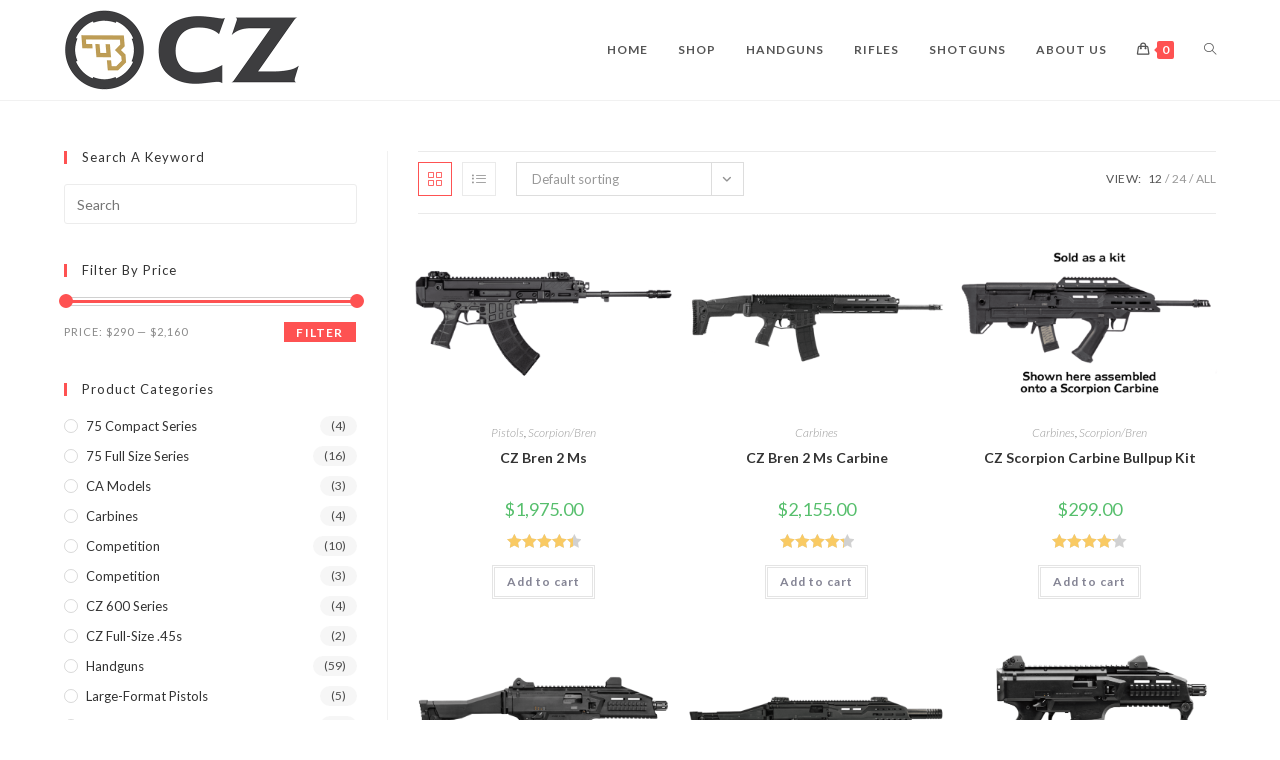

--- FILE ---
content_type: text/html; charset=UTF-8
request_url: https://czgunsusa.com/product-category/scorpion-bren/
body_size: 19184
content:
<!DOCTYPE html>
<html class="html" lang="en-US">
<head>
	<meta charset="UTF-8">
	<link rel="profile" href="https://gmpg.org/xfn/11">

	<meta name='robots' content='index, follow, max-image-preview:large, max-snippet:-1, max-video-preview:-1' />
<meta name="viewport" content="width=device-width, initial-scale=1">
	<!-- This site is optimized with the Yoast SEO plugin v26.8 - https://yoast.com/product/yoast-seo-wordpress/ -->
	<title>Scorpion/Bren Archives - CZ Guns USA</title>
	<link rel="canonical" href="https://czgunsusa.com/product-category/scorpion-bren/" />
	<meta property="og:locale" content="en_US" />
	<meta property="og:type" content="article" />
	<meta property="og:title" content="Scorpion/Bren Archives - CZ Guns USA" />
	<meta property="og:url" content="https://czgunsusa.com/product-category/scorpion-bren/" />
	<meta property="og:site_name" content="CZ Guns USA" />
	<meta name="twitter:card" content="summary_large_image" />
	<script type="application/ld+json" class="yoast-schema-graph">{"@context":"https://schema.org","@graph":[{"@type":"CollectionPage","@id":"https://czgunsusa.com/product-category/scorpion-bren/","url":"https://czgunsusa.com/product-category/scorpion-bren/","name":"Scorpion/Bren Archives - CZ Guns USA","isPartOf":{"@id":"https://czgunsusa.com/#website"},"primaryImageOfPage":{"@id":"https://czgunsusa.com/product-category/scorpion-bren/#primaryimage"},"image":{"@id":"https://czgunsusa.com/product-category/scorpion-bren/#primaryimage"},"thumbnailUrl":"https://czgunsusa.com/wp-content/uploads/2021/10/1-4.png","breadcrumb":{"@id":"https://czgunsusa.com/product-category/scorpion-bren/#breadcrumb"},"inLanguage":"en-US"},{"@type":"ImageObject","inLanguage":"en-US","@id":"https://czgunsusa.com/product-category/scorpion-bren/#primaryimage","url":"https://czgunsusa.com/wp-content/uploads/2021/10/1-4.png","contentUrl":"https://czgunsusa.com/wp-content/uploads/2021/10/1-4.png","width":749,"height":499},{"@type":"BreadcrumbList","@id":"https://czgunsusa.com/product-category/scorpion-bren/#breadcrumb","itemListElement":[{"@type":"ListItem","position":1,"name":"Home","item":"https://czgunsusa.com/"},{"@type":"ListItem","position":2,"name":"Scorpion/Bren"}]},{"@type":"WebSite","@id":"https://czgunsusa.com/#website","url":"https://czgunsusa.com/","name":"CZ Guns USA","description":"CZ Firearms For Sale","publisher":{"@id":"https://czgunsusa.com/#organization"},"potentialAction":[{"@type":"SearchAction","target":{"@type":"EntryPoint","urlTemplate":"https://czgunsusa.com/?s={search_term_string}"},"query-input":{"@type":"PropertyValueSpecification","valueRequired":true,"valueName":"search_term_string"}}],"inLanguage":"en-US"},{"@type":"Organization","@id":"https://czgunsusa.com/#organization","name":"CZ Guns USA","url":"https://czgunsusa.com/","logo":{"@type":"ImageObject","inLanguage":"en-US","@id":"https://czgunsusa.com/#/schema/logo/image/","url":"https://czgunsusa.com/wp-content/uploads/2021/10/cropped-cz-logo.png","contentUrl":"https://czgunsusa.com/wp-content/uploads/2021/10/cropped-cz-logo.png","width":472,"height":160,"caption":"CZ Guns USA"},"image":{"@id":"https://czgunsusa.com/#/schema/logo/image/"}}]}</script>
	<!-- / Yoast SEO plugin. -->


<link rel='dns-prefetch' href='//fonts.googleapis.com' />
<link rel="alternate" type="application/rss+xml" title="CZ Guns USA &raquo; Feed" href="https://czgunsusa.com/feed/" />
<link rel="alternate" type="application/rss+xml" title="CZ Guns USA &raquo; Comments Feed" href="https://czgunsusa.com/comments/feed/" />
<link rel="alternate" type="application/rss+xml" title="CZ Guns USA &raquo; Scorpion/Bren Category Feed" href="https://czgunsusa.com/product-category/scorpion-bren/feed/" />
<style id='wp-img-auto-sizes-contain-inline-css'>
img:is([sizes=auto i],[sizes^="auto," i]){contain-intrinsic-size:3000px 1500px}
/*# sourceURL=wp-img-auto-sizes-contain-inline-css */
</style>

<style id='wp-emoji-styles-inline-css'>

	img.wp-smiley, img.emoji {
		display: inline !important;
		border: none !important;
		box-shadow: none !important;
		height: 1em !important;
		width: 1em !important;
		margin: 0 0.07em !important;
		vertical-align: -0.1em !important;
		background: none !important;
		padding: 0 !important;
	}
/*# sourceURL=wp-emoji-styles-inline-css */
</style>
<link rel='stylesheet' id='wp-block-library-css' href='https://czgunsusa.com/wp-includes/css/dist/block-library/style.min.css?ver=6.9' media='all' />
<style id='wp-block-library-theme-inline-css'>
.wp-block-audio :where(figcaption){color:#555;font-size:13px;text-align:center}.is-dark-theme .wp-block-audio :where(figcaption){color:#ffffffa6}.wp-block-audio{margin:0 0 1em}.wp-block-code{border:1px solid #ccc;border-radius:4px;font-family:Menlo,Consolas,monaco,monospace;padding:.8em 1em}.wp-block-embed :where(figcaption){color:#555;font-size:13px;text-align:center}.is-dark-theme .wp-block-embed :where(figcaption){color:#ffffffa6}.wp-block-embed{margin:0 0 1em}.blocks-gallery-caption{color:#555;font-size:13px;text-align:center}.is-dark-theme .blocks-gallery-caption{color:#ffffffa6}:root :where(.wp-block-image figcaption){color:#555;font-size:13px;text-align:center}.is-dark-theme :root :where(.wp-block-image figcaption){color:#ffffffa6}.wp-block-image{margin:0 0 1em}.wp-block-pullquote{border-bottom:4px solid;border-top:4px solid;color:currentColor;margin-bottom:1.75em}.wp-block-pullquote :where(cite),.wp-block-pullquote :where(footer),.wp-block-pullquote__citation{color:currentColor;font-size:.8125em;font-style:normal;text-transform:uppercase}.wp-block-quote{border-left:.25em solid;margin:0 0 1.75em;padding-left:1em}.wp-block-quote cite,.wp-block-quote footer{color:currentColor;font-size:.8125em;font-style:normal;position:relative}.wp-block-quote:where(.has-text-align-right){border-left:none;border-right:.25em solid;padding-left:0;padding-right:1em}.wp-block-quote:where(.has-text-align-center){border:none;padding-left:0}.wp-block-quote.is-large,.wp-block-quote.is-style-large,.wp-block-quote:where(.is-style-plain){border:none}.wp-block-search .wp-block-search__label{font-weight:700}.wp-block-search__button{border:1px solid #ccc;padding:.375em .625em}:where(.wp-block-group.has-background){padding:1.25em 2.375em}.wp-block-separator.has-css-opacity{opacity:.4}.wp-block-separator{border:none;border-bottom:2px solid;margin-left:auto;margin-right:auto}.wp-block-separator.has-alpha-channel-opacity{opacity:1}.wp-block-separator:not(.is-style-wide):not(.is-style-dots){width:100px}.wp-block-separator.has-background:not(.is-style-dots){border-bottom:none;height:1px}.wp-block-separator.has-background:not(.is-style-wide):not(.is-style-dots){height:2px}.wp-block-table{margin:0 0 1em}.wp-block-table td,.wp-block-table th{word-break:normal}.wp-block-table :where(figcaption){color:#555;font-size:13px;text-align:center}.is-dark-theme .wp-block-table :where(figcaption){color:#ffffffa6}.wp-block-video :where(figcaption){color:#555;font-size:13px;text-align:center}.is-dark-theme .wp-block-video :where(figcaption){color:#ffffffa6}.wp-block-video{margin:0 0 1em}:root :where(.wp-block-template-part.has-background){margin-bottom:0;margin-top:0;padding:1.25em 2.375em}
/*# sourceURL=/wp-includes/css/dist/block-library/theme.min.css */
</style>
<style id='classic-theme-styles-inline-css'>
/*! This file is auto-generated */
.wp-block-button__link{color:#fff;background-color:#32373c;border-radius:9999px;box-shadow:none;text-decoration:none;padding:calc(.667em + 2px) calc(1.333em + 2px);font-size:1.125em}.wp-block-file__button{background:#32373c;color:#fff;text-decoration:none}
/*# sourceURL=/wp-includes/css/classic-themes.min.css */
</style>
<style id='global-styles-inline-css'>
:root{--wp--preset--aspect-ratio--square: 1;--wp--preset--aspect-ratio--4-3: 4/3;--wp--preset--aspect-ratio--3-4: 3/4;--wp--preset--aspect-ratio--3-2: 3/2;--wp--preset--aspect-ratio--2-3: 2/3;--wp--preset--aspect-ratio--16-9: 16/9;--wp--preset--aspect-ratio--9-16: 9/16;--wp--preset--color--black: #000000;--wp--preset--color--cyan-bluish-gray: #abb8c3;--wp--preset--color--white: #ffffff;--wp--preset--color--pale-pink: #f78da7;--wp--preset--color--vivid-red: #cf2e2e;--wp--preset--color--luminous-vivid-orange: #ff6900;--wp--preset--color--luminous-vivid-amber: #fcb900;--wp--preset--color--light-green-cyan: #7bdcb5;--wp--preset--color--vivid-green-cyan: #00d084;--wp--preset--color--pale-cyan-blue: #8ed1fc;--wp--preset--color--vivid-cyan-blue: #0693e3;--wp--preset--color--vivid-purple: #9b51e0;--wp--preset--gradient--vivid-cyan-blue-to-vivid-purple: linear-gradient(135deg,rgb(6,147,227) 0%,rgb(155,81,224) 100%);--wp--preset--gradient--light-green-cyan-to-vivid-green-cyan: linear-gradient(135deg,rgb(122,220,180) 0%,rgb(0,208,130) 100%);--wp--preset--gradient--luminous-vivid-amber-to-luminous-vivid-orange: linear-gradient(135deg,rgb(252,185,0) 0%,rgb(255,105,0) 100%);--wp--preset--gradient--luminous-vivid-orange-to-vivid-red: linear-gradient(135deg,rgb(255,105,0) 0%,rgb(207,46,46) 100%);--wp--preset--gradient--very-light-gray-to-cyan-bluish-gray: linear-gradient(135deg,rgb(238,238,238) 0%,rgb(169,184,195) 100%);--wp--preset--gradient--cool-to-warm-spectrum: linear-gradient(135deg,rgb(74,234,220) 0%,rgb(151,120,209) 20%,rgb(207,42,186) 40%,rgb(238,44,130) 60%,rgb(251,105,98) 80%,rgb(254,248,76) 100%);--wp--preset--gradient--blush-light-purple: linear-gradient(135deg,rgb(255,206,236) 0%,rgb(152,150,240) 100%);--wp--preset--gradient--blush-bordeaux: linear-gradient(135deg,rgb(254,205,165) 0%,rgb(254,45,45) 50%,rgb(107,0,62) 100%);--wp--preset--gradient--luminous-dusk: linear-gradient(135deg,rgb(255,203,112) 0%,rgb(199,81,192) 50%,rgb(65,88,208) 100%);--wp--preset--gradient--pale-ocean: linear-gradient(135deg,rgb(255,245,203) 0%,rgb(182,227,212) 50%,rgb(51,167,181) 100%);--wp--preset--gradient--electric-grass: linear-gradient(135deg,rgb(202,248,128) 0%,rgb(113,206,126) 100%);--wp--preset--gradient--midnight: linear-gradient(135deg,rgb(2,3,129) 0%,rgb(40,116,252) 100%);--wp--preset--font-size--small: 13px;--wp--preset--font-size--medium: 20px;--wp--preset--font-size--large: 36px;--wp--preset--font-size--x-large: 42px;--wp--preset--spacing--20: 0.44rem;--wp--preset--spacing--30: 0.67rem;--wp--preset--spacing--40: 1rem;--wp--preset--spacing--50: 1.5rem;--wp--preset--spacing--60: 2.25rem;--wp--preset--spacing--70: 3.38rem;--wp--preset--spacing--80: 5.06rem;--wp--preset--shadow--natural: 6px 6px 9px rgba(0, 0, 0, 0.2);--wp--preset--shadow--deep: 12px 12px 50px rgba(0, 0, 0, 0.4);--wp--preset--shadow--sharp: 6px 6px 0px rgba(0, 0, 0, 0.2);--wp--preset--shadow--outlined: 6px 6px 0px -3px rgb(255, 255, 255), 6px 6px rgb(0, 0, 0);--wp--preset--shadow--crisp: 6px 6px 0px rgb(0, 0, 0);}:where(.is-layout-flex){gap: 0.5em;}:where(.is-layout-grid){gap: 0.5em;}body .is-layout-flex{display: flex;}.is-layout-flex{flex-wrap: wrap;align-items: center;}.is-layout-flex > :is(*, div){margin: 0;}body .is-layout-grid{display: grid;}.is-layout-grid > :is(*, div){margin: 0;}:where(.wp-block-columns.is-layout-flex){gap: 2em;}:where(.wp-block-columns.is-layout-grid){gap: 2em;}:where(.wp-block-post-template.is-layout-flex){gap: 1.25em;}:where(.wp-block-post-template.is-layout-grid){gap: 1.25em;}.has-black-color{color: var(--wp--preset--color--black) !important;}.has-cyan-bluish-gray-color{color: var(--wp--preset--color--cyan-bluish-gray) !important;}.has-white-color{color: var(--wp--preset--color--white) !important;}.has-pale-pink-color{color: var(--wp--preset--color--pale-pink) !important;}.has-vivid-red-color{color: var(--wp--preset--color--vivid-red) !important;}.has-luminous-vivid-orange-color{color: var(--wp--preset--color--luminous-vivid-orange) !important;}.has-luminous-vivid-amber-color{color: var(--wp--preset--color--luminous-vivid-amber) !important;}.has-light-green-cyan-color{color: var(--wp--preset--color--light-green-cyan) !important;}.has-vivid-green-cyan-color{color: var(--wp--preset--color--vivid-green-cyan) !important;}.has-pale-cyan-blue-color{color: var(--wp--preset--color--pale-cyan-blue) !important;}.has-vivid-cyan-blue-color{color: var(--wp--preset--color--vivid-cyan-blue) !important;}.has-vivid-purple-color{color: var(--wp--preset--color--vivid-purple) !important;}.has-black-background-color{background-color: var(--wp--preset--color--black) !important;}.has-cyan-bluish-gray-background-color{background-color: var(--wp--preset--color--cyan-bluish-gray) !important;}.has-white-background-color{background-color: var(--wp--preset--color--white) !important;}.has-pale-pink-background-color{background-color: var(--wp--preset--color--pale-pink) !important;}.has-vivid-red-background-color{background-color: var(--wp--preset--color--vivid-red) !important;}.has-luminous-vivid-orange-background-color{background-color: var(--wp--preset--color--luminous-vivid-orange) !important;}.has-luminous-vivid-amber-background-color{background-color: var(--wp--preset--color--luminous-vivid-amber) !important;}.has-light-green-cyan-background-color{background-color: var(--wp--preset--color--light-green-cyan) !important;}.has-vivid-green-cyan-background-color{background-color: var(--wp--preset--color--vivid-green-cyan) !important;}.has-pale-cyan-blue-background-color{background-color: var(--wp--preset--color--pale-cyan-blue) !important;}.has-vivid-cyan-blue-background-color{background-color: var(--wp--preset--color--vivid-cyan-blue) !important;}.has-vivid-purple-background-color{background-color: var(--wp--preset--color--vivid-purple) !important;}.has-black-border-color{border-color: var(--wp--preset--color--black) !important;}.has-cyan-bluish-gray-border-color{border-color: var(--wp--preset--color--cyan-bluish-gray) !important;}.has-white-border-color{border-color: var(--wp--preset--color--white) !important;}.has-pale-pink-border-color{border-color: var(--wp--preset--color--pale-pink) !important;}.has-vivid-red-border-color{border-color: var(--wp--preset--color--vivid-red) !important;}.has-luminous-vivid-orange-border-color{border-color: var(--wp--preset--color--luminous-vivid-orange) !important;}.has-luminous-vivid-amber-border-color{border-color: var(--wp--preset--color--luminous-vivid-amber) !important;}.has-light-green-cyan-border-color{border-color: var(--wp--preset--color--light-green-cyan) !important;}.has-vivid-green-cyan-border-color{border-color: var(--wp--preset--color--vivid-green-cyan) !important;}.has-pale-cyan-blue-border-color{border-color: var(--wp--preset--color--pale-cyan-blue) !important;}.has-vivid-cyan-blue-border-color{border-color: var(--wp--preset--color--vivid-cyan-blue) !important;}.has-vivid-purple-border-color{border-color: var(--wp--preset--color--vivid-purple) !important;}.has-vivid-cyan-blue-to-vivid-purple-gradient-background{background: var(--wp--preset--gradient--vivid-cyan-blue-to-vivid-purple) !important;}.has-light-green-cyan-to-vivid-green-cyan-gradient-background{background: var(--wp--preset--gradient--light-green-cyan-to-vivid-green-cyan) !important;}.has-luminous-vivid-amber-to-luminous-vivid-orange-gradient-background{background: var(--wp--preset--gradient--luminous-vivid-amber-to-luminous-vivid-orange) !important;}.has-luminous-vivid-orange-to-vivid-red-gradient-background{background: var(--wp--preset--gradient--luminous-vivid-orange-to-vivid-red) !important;}.has-very-light-gray-to-cyan-bluish-gray-gradient-background{background: var(--wp--preset--gradient--very-light-gray-to-cyan-bluish-gray) !important;}.has-cool-to-warm-spectrum-gradient-background{background: var(--wp--preset--gradient--cool-to-warm-spectrum) !important;}.has-blush-light-purple-gradient-background{background: var(--wp--preset--gradient--blush-light-purple) !important;}.has-blush-bordeaux-gradient-background{background: var(--wp--preset--gradient--blush-bordeaux) !important;}.has-luminous-dusk-gradient-background{background: var(--wp--preset--gradient--luminous-dusk) !important;}.has-pale-ocean-gradient-background{background: var(--wp--preset--gradient--pale-ocean) !important;}.has-electric-grass-gradient-background{background: var(--wp--preset--gradient--electric-grass) !important;}.has-midnight-gradient-background{background: var(--wp--preset--gradient--midnight) !important;}.has-small-font-size{font-size: var(--wp--preset--font-size--small) !important;}.has-medium-font-size{font-size: var(--wp--preset--font-size--medium) !important;}.has-large-font-size{font-size: var(--wp--preset--font-size--large) !important;}.has-x-large-font-size{font-size: var(--wp--preset--font-size--x-large) !important;}
:where(.wp-block-post-template.is-layout-flex){gap: 1.25em;}:where(.wp-block-post-template.is-layout-grid){gap: 1.25em;}
:where(.wp-block-term-template.is-layout-flex){gap: 1.25em;}:where(.wp-block-term-template.is-layout-grid){gap: 1.25em;}
:where(.wp-block-columns.is-layout-flex){gap: 2em;}:where(.wp-block-columns.is-layout-grid){gap: 2em;}
:root :where(.wp-block-pullquote){font-size: 1.5em;line-height: 1.6;}
/*# sourceURL=global-styles-inline-css */
</style>
<link rel='stylesheet' id='vrs-css' href='https://czgunsusa.com/wp-content/plugins/virtual-review/public/css/vrs-public.css?ver=1.0.0' media='all' />
<style id='woocommerce-inline-inline-css'>
.woocommerce form .form-row .required { visibility: visible; }
/*# sourceURL=woocommerce-inline-inline-css */
</style>
<link rel='stylesheet' id='oceanwp-woo-mini-cart-css' href='https://czgunsusa.com/wp-content/themes/oceanwp/assets/css/woo/woo-mini-cart.min.css?ver=6.9' media='all' />
<link rel='stylesheet' id='font-awesome-css' href='https://czgunsusa.com/wp-content/themes/oceanwp/assets/fonts/fontawesome/css/all.min.css?ver=6.7.2' media='all' />
<link rel='stylesheet' id='simple-line-icons-css' href='https://czgunsusa.com/wp-content/themes/oceanwp/assets/css/third/simple-line-icons.min.css?ver=2.4.0' media='all' />
<link rel='stylesheet' id='oceanwp-style-css' href='https://czgunsusa.com/wp-content/themes/oceanwp/assets/css/style.min.css?ver=4.1.4' media='all' />
<style id='oceanwp-style-inline-css'>
div.wpforms-container-full .wpforms-form input[type=submit]:hover,
			div.wpforms-container-full .wpforms-form input[type=submit]:focus,
			div.wpforms-container-full .wpforms-form input[type=submit]:active,
			div.wpforms-container-full .wpforms-form button[type=submit]:hover,
			div.wpforms-container-full .wpforms-form button[type=submit]:focus,
			div.wpforms-container-full .wpforms-form button[type=submit]:active,
			div.wpforms-container-full .wpforms-form .wpforms-page-button:hover,
			div.wpforms-container-full .wpforms-form .wpforms-page-button:active,
			div.wpforms-container-full .wpforms-form .wpforms-page-button:focus {
				border: none;
			}
/*# sourceURL=oceanwp-style-inline-css */
</style>
<link rel='stylesheet' id='oceanwp-hamburgers-css' href='https://czgunsusa.com/wp-content/themes/oceanwp/assets/css/third/hamburgers/hamburgers.min.css?ver=4.1.4' media='all' />
<link rel='stylesheet' id='oceanwp-collapse-css' href='https://czgunsusa.com/wp-content/themes/oceanwp/assets/css/third/hamburgers/types/collapse.css?ver=4.1.4' media='all' />
<link rel='stylesheet' id='oceanwp-google-font-lato-css' href='//fonts.googleapis.com/css?family=Lato%3A100%2C200%2C300%2C400%2C500%2C600%2C700%2C800%2C900%2C100i%2C200i%2C300i%2C400i%2C500i%2C600i%2C700i%2C800i%2C900i&#038;subset=latin&#038;display=swap&#038;ver=6.9' media='all' />
<link rel='stylesheet' id='oceanwp-woocommerce-css' href='https://czgunsusa.com/wp-content/themes/oceanwp/assets/css/woo/woocommerce.min.css?ver=6.9' media='all' />
<link rel='stylesheet' id='oceanwp-woo-star-font-css' href='https://czgunsusa.com/wp-content/themes/oceanwp/assets/css/woo/woo-star-font.min.css?ver=6.9' media='all' />
<link rel='stylesheet' id='oceanwp-woo-quick-view-css' href='https://czgunsusa.com/wp-content/themes/oceanwp/assets/css/woo/woo-quick-view.min.css?ver=6.9' media='all' />
<link rel='stylesheet' id='oe-widgets-style-css' href='https://czgunsusa.com/wp-content/plugins/ocean-extra/assets/css/widgets.css?ver=6.9' media='all' />
<link rel='stylesheet' id='ops-product-share-style-css' href='https://czgunsusa.com/wp-content/plugins/ocean-product-sharing/assets/css/style.min.css?ver=6.9' media='all' />
<link rel='stylesheet' id='oss-social-share-style-css' href='https://czgunsusa.com/wp-content/plugins/ocean-social-sharing/assets/css/style.min.css?ver=6.9' media='all' />
<script type="text/template" id="tmpl-variation-template">
	<div class="woocommerce-variation-description">{{{ data.variation.variation_description }}}</div>
	<div class="woocommerce-variation-price">{{{ data.variation.price_html }}}</div>
	<div class="woocommerce-variation-availability">{{{ data.variation.availability_html }}}</div>
</script>
<script type="text/template" id="tmpl-unavailable-variation-template">
	<p role="alert">Sorry, this product is unavailable. Please choose a different combination.</p>
</script>
<script src="https://czgunsusa.com/wp-includes/js/jquery/jquery.min.js?ver=3.7.1" id="jquery-core-js"></script>
<script src="https://czgunsusa.com/wp-includes/js/jquery/jquery-migrate.min.js?ver=3.4.1" id="jquery-migrate-js"></script>
<script id="vrs-js-extra">
var vrs_canned = {"enable":"","auto_rating":"","auto_comment":""};
//# sourceURL=vrs-js-extra
</script>
<script src="https://czgunsusa.com/wp-content/plugins/virtual-review/public/js/vrs-public.js?ver=1.0.0" id="vrs-js"></script>
<script src="https://czgunsusa.com/wp-content/plugins/woocommerce/assets/js/jquery-blockui/jquery.blockUI.min.js?ver=2.7.0-wc.10.4.3" id="wc-jquery-blockui-js" defer data-wp-strategy="defer"></script>
<script id="wc-add-to-cart-js-extra">
var wc_add_to_cart_params = {"ajax_url":"/wp-admin/admin-ajax.php","wc_ajax_url":"/?wc-ajax=%%endpoint%%","i18n_view_cart":"View cart","cart_url":"https://czgunsusa.com/cart-2/","is_cart":"","cart_redirect_after_add":"no"};
//# sourceURL=wc-add-to-cart-js-extra
</script>
<script src="https://czgunsusa.com/wp-content/plugins/woocommerce/assets/js/frontend/add-to-cart.min.js?ver=10.4.3" id="wc-add-to-cart-js" defer data-wp-strategy="defer"></script>
<script src="https://czgunsusa.com/wp-content/plugins/woocommerce/assets/js/js-cookie/js.cookie.min.js?ver=2.1.4-wc.10.4.3" id="wc-js-cookie-js" defer data-wp-strategy="defer"></script>
<script id="woocommerce-js-extra">
var woocommerce_params = {"ajax_url":"/wp-admin/admin-ajax.php","wc_ajax_url":"/?wc-ajax=%%endpoint%%","i18n_password_show":"Show password","i18n_password_hide":"Hide password"};
//# sourceURL=woocommerce-js-extra
</script>
<script src="https://czgunsusa.com/wp-content/plugins/woocommerce/assets/js/frontend/woocommerce.min.js?ver=10.4.3" id="woocommerce-js" defer data-wp-strategy="defer"></script>
<script src="https://czgunsusa.com/wp-includes/js/underscore.min.js?ver=1.13.7" id="underscore-js"></script>
<script id="wp-util-js-extra">
var _wpUtilSettings = {"ajax":{"url":"/wp-admin/admin-ajax.php"}};
//# sourceURL=wp-util-js-extra
</script>
<script src="https://czgunsusa.com/wp-includes/js/wp-util.min.js?ver=6.9" id="wp-util-js"></script>
<script id="wc-add-to-cart-variation-js-extra">
var wc_add_to_cart_variation_params = {"wc_ajax_url":"/?wc-ajax=%%endpoint%%","i18n_no_matching_variations_text":"Sorry, no products matched your selection. Please choose a different combination.","i18n_make_a_selection_text":"Please select some product options before adding this product to your cart.","i18n_unavailable_text":"Sorry, this product is unavailable. Please choose a different combination.","i18n_reset_alert_text":"Your selection has been reset. Please select some product options before adding this product to your cart."};
//# sourceURL=wc-add-to-cart-variation-js-extra
</script>
<script src="https://czgunsusa.com/wp-content/plugins/woocommerce/assets/js/frontend/add-to-cart-variation.min.js?ver=10.4.3" id="wc-add-to-cart-variation-js" defer data-wp-strategy="defer"></script>
<script src="https://czgunsusa.com/wp-content/plugins/woocommerce/assets/js/flexslider/jquery.flexslider.min.js?ver=2.7.2-wc.10.4.3" id="wc-flexslider-js" defer data-wp-strategy="defer"></script>
<script id="wc-cart-fragments-js-extra">
var wc_cart_fragments_params = {"ajax_url":"/wp-admin/admin-ajax.php","wc_ajax_url":"/?wc-ajax=%%endpoint%%","cart_hash_key":"wc_cart_hash_e9fa077cfbe78de75748d22d36a9d0f6","fragment_name":"wc_fragments_e9fa077cfbe78de75748d22d36a9d0f6","request_timeout":"5000"};
//# sourceURL=wc-cart-fragments-js-extra
</script>
<script src="https://czgunsusa.com/wp-content/plugins/woocommerce/assets/js/frontend/cart-fragments.min.js?ver=10.4.3" id="wc-cart-fragments-js" defer data-wp-strategy="defer"></script>
<link rel="https://api.w.org/" href="https://czgunsusa.com/wp-json/" /><link rel="alternate" title="JSON" type="application/json" href="https://czgunsusa.com/wp-json/wp/v2/product_cat/36" /><link rel="EditURI" type="application/rsd+xml" title="RSD" href="https://czgunsusa.com/xmlrpc.php?rsd" />
<meta name="generator" content="WordPress 6.9" />
<meta name="generator" content="WooCommerce 10.4.3" />
	<noscript><style>.woocommerce-product-gallery{ opacity: 1 !important; }</style></noscript>
	<meta name="generator" content="Elementor 3.34.4; features: additional_custom_breakpoints; settings: css_print_method-external, google_font-enabled, font_display-auto">
			<style>
				.e-con.e-parent:nth-of-type(n+4):not(.e-lazyloaded):not(.e-no-lazyload),
				.e-con.e-parent:nth-of-type(n+4):not(.e-lazyloaded):not(.e-no-lazyload) * {
					background-image: none !important;
				}
				@media screen and (max-height: 1024px) {
					.e-con.e-parent:nth-of-type(n+3):not(.e-lazyloaded):not(.e-no-lazyload),
					.e-con.e-parent:nth-of-type(n+3):not(.e-lazyloaded):not(.e-no-lazyload) * {
						background-image: none !important;
					}
				}
				@media screen and (max-height: 640px) {
					.e-con.e-parent:nth-of-type(n+2):not(.e-lazyloaded):not(.e-no-lazyload),
					.e-con.e-parent:nth-of-type(n+2):not(.e-lazyloaded):not(.e-no-lazyload) * {
						background-image: none !important;
					}
				}
			</style>
			<link rel="icon" href="https://czgunsusa.com/wp-content/uploads/2021/10/cropped-cz-logo-100x100.png" sizes="32x32" />
<link rel="icon" href="https://czgunsusa.com/wp-content/uploads/2021/10/cropped-cz-logo.png" sizes="192x192" />
<link rel="apple-touch-icon" href="https://czgunsusa.com/wp-content/uploads/2021/10/cropped-cz-logo.png" />
<meta name="msapplication-TileImage" content="https://czgunsusa.com/wp-content/uploads/2021/10/cropped-cz-logo.png" />
		<style id="wp-custom-css">
			/* Hero Title */.elementor-element.hero-title .elementor-widget-container{display:inline-block}/* Footer Callout */.store-callout .icon-box-icon,.store-callout .icon-box-heading{display:table-cell;vertical-align:middle}.store-callout .icon-box-icon{height:1em;width:1em;line-height:1em}.store-callout .icon-box-icon i{color:#5b4f4f;font-size:34px;margin-right:15px}.store-callout .icon-box-heading{font-size:15px;font-weight:400;margin:0;color:#ffffff;letter-spacing:1px;text-transform:capitalize}@media screen and (max-width:767px){.store-callout .icon-box-icon{display:none}.store-callout .icon-box-heading{display:block;text-align:center}}/* Footer Borders */#footer-widgets .contact-info-widget i,#footer-widgets .oceanwp-recent-posts li,#footer-widgets .social-widget li a,#footer-widgets .woocommerce ul.product_list_widget li{border-color:rgba(255,255,255,0.2)}/* Footer Products */#footer-widgets .price del,#footer-widgets del .amount{color:#ddd}/* Footer Tags */#footer-widgets .tagcloud a{background-color:rgba(255,255,255,0.1);border-color:rgba(255,255,255,0.1)}#footer-widgets .tagcloud a:hover{background-color:rgba(255,255,255,0.2);color:#fff;border-color:rgba(255,255,255,0.2)}		</style>
		<!-- OceanWP CSS -->
<style type="text/css">
.background-image-page-header-overlay{opacity:0.2}/* Colors */.woocommerce-MyAccount-navigation ul li a:before,.woocommerce-checkout .woocommerce-info a,.woocommerce-checkout #payment ul.payment_methods .wc_payment_method>input[type=radio]:first-child:checked+label:before,.woocommerce-checkout #payment .payment_method_paypal .about_paypal,.woocommerce ul.products li.product li.category a:hover,.woocommerce ul.products li.product .button:hover,.woocommerce ul.products li.product .product-inner .added_to_cart:hover,.product_meta .posted_in a:hover,.product_meta .tagged_as a:hover,.woocommerce div.product .woocommerce-tabs ul.tabs li a:hover,.woocommerce div.product .woocommerce-tabs ul.tabs li.active a,.woocommerce .oceanwp-grid-list a.active,.woocommerce .oceanwp-grid-list a:hover,.woocommerce .oceanwp-off-canvas-filter:hover,.widget_shopping_cart ul.cart_list li .owp-grid-wrap .owp-grid a.remove:hover,.widget_product_categories li a:hover ~ .count,.widget_layered_nav li a:hover ~ .count,.woocommerce ul.products li.product:not(.product-category) .woo-entry-buttons li a:hover,a:hover,a.light:hover,.theme-heading .text::before,.theme-heading .text::after,#top-bar-content >a:hover,#top-bar-social li.oceanwp-email a:hover,#site-navigation-wrap .dropdown-menu >li >a:hover,#site-header.medium-header #medium-searchform button:hover,.oceanwp-mobile-menu-icon a:hover,.blog-entry.post .blog-entry-header .entry-title a:hover,.blog-entry.post .blog-entry-readmore a:hover,.blog-entry.thumbnail-entry .blog-entry-category a,ul.meta li a:hover,.dropcap,.single nav.post-navigation .nav-links .title,body .related-post-title a:hover,body #wp-calendar caption,body .contact-info-widget.default i,body .contact-info-widget.big-icons i,body .custom-links-widget .oceanwp-custom-links li a:hover,body .custom-links-widget .oceanwp-custom-links li a:hover:before,body .posts-thumbnails-widget li a:hover,body .social-widget li.oceanwp-email a:hover,.comment-author .comment-meta .comment-reply-link,#respond #cancel-comment-reply-link:hover,#footer-widgets .footer-box a:hover,#footer-bottom a:hover,#footer-bottom #footer-bottom-menu a:hover,.sidr a:hover,.sidr-class-dropdown-toggle:hover,.sidr-class-menu-item-has-children.active >a,.sidr-class-menu-item-has-children.active >a >.sidr-class-dropdown-toggle,input[type=checkbox]:checked:before{color:#fe5252}.woocommerce .oceanwp-grid-list a.active .owp-icon use,.woocommerce .oceanwp-grid-list a:hover .owp-icon use,.single nav.post-navigation .nav-links .title .owp-icon use,.blog-entry.post .blog-entry-readmore a:hover .owp-icon use,body .contact-info-widget.default .owp-icon use,body .contact-info-widget.big-icons .owp-icon use{stroke:#fe5252}.woocommerce div.product div.images .open-image,.wcmenucart-details.count,.woocommerce-message a,.woocommerce-error a,.woocommerce-info a,.woocommerce .widget_price_filter .ui-slider .ui-slider-handle,.woocommerce .widget_price_filter .ui-slider .ui-slider-range,.owp-product-nav li a.owp-nav-link:hover,.woocommerce div.product.owp-tabs-layout-vertical .woocommerce-tabs ul.tabs li a:after,.woocommerce .widget_product_categories li.current-cat >a ~ .count,.woocommerce .widget_product_categories li.current-cat >a:before,.woocommerce .widget_layered_nav li.chosen a ~ .count,.woocommerce .widget_layered_nav li.chosen a:before,#owp-checkout-timeline .active .timeline-wrapper,.bag-style:hover .wcmenucart-cart-icon .wcmenucart-count,.show-cart .wcmenucart-cart-icon .wcmenucart-count,.woocommerce ul.products li.product:not(.product-category) .image-wrap .button,input[type="button"],input[type="reset"],input[type="submit"],button[type="submit"],.button,#site-navigation-wrap .dropdown-menu >li.btn >a >span,.thumbnail:hover i,.thumbnail:hover .link-post-svg-icon,.post-quote-content,.omw-modal .omw-close-modal,body .contact-info-widget.big-icons li:hover i,body .contact-info-widget.big-icons li:hover .owp-icon,body div.wpforms-container-full .wpforms-form input[type=submit],body div.wpforms-container-full .wpforms-form button[type=submit],body div.wpforms-container-full .wpforms-form .wpforms-page-button,.woocommerce-cart .wp-element-button,.woocommerce-checkout .wp-element-button,.wp-block-button__link{background-color:#fe5252}.current-shop-items-dropdown{border-top-color:#fe5252}.woocommerce div.product .woocommerce-tabs ul.tabs li.active a{border-bottom-color:#fe5252}.wcmenucart-details.count:before{border-color:#fe5252}.woocommerce ul.products li.product .button:hover{border-color:#fe5252}.woocommerce ul.products li.product .product-inner .added_to_cart:hover{border-color:#fe5252}.woocommerce div.product .woocommerce-tabs ul.tabs li.active a{border-color:#fe5252}.woocommerce .oceanwp-grid-list a.active{border-color:#fe5252}.woocommerce .oceanwp-grid-list a:hover{border-color:#fe5252}.woocommerce .oceanwp-off-canvas-filter:hover{border-color:#fe5252}.owp-product-nav li a.owp-nav-link:hover{border-color:#fe5252}.widget_shopping_cart_content .buttons .button:first-child:hover{border-color:#fe5252}.widget_shopping_cart ul.cart_list li .owp-grid-wrap .owp-grid a.remove:hover{border-color:#fe5252}.widget_product_categories li a:hover ~ .count{border-color:#fe5252}.woocommerce .widget_product_categories li.current-cat >a ~ .count{border-color:#fe5252}.woocommerce .widget_product_categories li.current-cat >a:before{border-color:#fe5252}.widget_layered_nav li a:hover ~ .count{border-color:#fe5252}.woocommerce .widget_layered_nav li.chosen a ~ .count{border-color:#fe5252}.woocommerce .widget_layered_nav li.chosen a:before{border-color:#fe5252}#owp-checkout-timeline.arrow .active .timeline-wrapper:before{border-top-color:#fe5252;border-bottom-color:#fe5252}#owp-checkout-timeline.arrow .active .timeline-wrapper:after{border-left-color:#fe5252;border-right-color:#fe5252}.bag-style:hover .wcmenucart-cart-icon .wcmenucart-count{border-color:#fe5252}.bag-style:hover .wcmenucart-cart-icon .wcmenucart-count:after{border-color:#fe5252}.show-cart .wcmenucart-cart-icon .wcmenucart-count{border-color:#fe5252}.show-cart .wcmenucart-cart-icon .wcmenucart-count:after{border-color:#fe5252}.woocommerce ul.products li.product:not(.product-category) .woo-product-gallery .active a{border-color:#fe5252}.woocommerce ul.products li.product:not(.product-category) .woo-product-gallery a:hover{border-color:#fe5252}.widget-title{border-color:#fe5252}blockquote{border-color:#fe5252}.wp-block-quote{border-color:#fe5252}#searchform-dropdown{border-color:#fe5252}.dropdown-menu .sub-menu{border-color:#fe5252}.blog-entry.large-entry .blog-entry-readmore a:hover{border-color:#fe5252}.oceanwp-newsletter-form-wrap input[type="email"]:focus{border-color:#fe5252}.social-widget li.oceanwp-email a:hover{border-color:#fe5252}#respond #cancel-comment-reply-link:hover{border-color:#fe5252}body .contact-info-widget.big-icons li:hover i{border-color:#fe5252}body .contact-info-widget.big-icons li:hover .owp-icon{border-color:#fe5252}#footer-widgets .oceanwp-newsletter-form-wrap input[type="email"]:focus{border-color:#fe5252}.woocommerce div.product div.images .open-image:hover,.woocommerce-error a:hover,.woocommerce-info a:hover,.woocommerce-message a:hover,.woocommerce-message a:focus,.woocommerce .button:focus,.woocommerce ul.products li.product:not(.product-category) .image-wrap .button:hover,input[type="button"]:hover,input[type="reset"]:hover,input[type="submit"]:hover,button[type="submit"]:hover,input[type="button"]:focus,input[type="reset"]:focus,input[type="submit"]:focus,button[type="submit"]:focus,.button:hover,.button:focus,#site-navigation-wrap .dropdown-menu >li.btn >a:hover >span,.post-quote-author,.omw-modal .omw-close-modal:hover,body div.wpforms-container-full .wpforms-form input[type=submit]:hover,body div.wpforms-container-full .wpforms-form button[type=submit]:hover,body div.wpforms-container-full .wpforms-form .wpforms-page-button:hover,.woocommerce-cart .wp-element-button:hover,.woocommerce-checkout .wp-element-button:hover,.wp-block-button__link:hover{background-color:#d14242}body .theme-button,body input[type="submit"],body button[type="submit"],body button,body .button,body div.wpforms-container-full .wpforms-form input[type=submit],body div.wpforms-container-full .wpforms-form button[type=submit],body div.wpforms-container-full .wpforms-form .wpforms-page-button,.woocommerce-cart .wp-element-button,.woocommerce-checkout .wp-element-button,.wp-block-button__link{border-color:#ffffff}body .theme-button:hover,body input[type="submit"]:hover,body button[type="submit"]:hover,body button:hover,body .button:hover,body div.wpforms-container-full .wpforms-form input[type=submit]:hover,body div.wpforms-container-full .wpforms-form input[type=submit]:active,body div.wpforms-container-full .wpforms-form button[type=submit]:hover,body div.wpforms-container-full .wpforms-form button[type=submit]:active,body div.wpforms-container-full .wpforms-form .wpforms-page-button:hover,body div.wpforms-container-full .wpforms-form .wpforms-page-button:active,.woocommerce-cart .wp-element-button:hover,.woocommerce-checkout .wp-element-button:hover,.wp-block-button__link:hover{border-color:#ffffff}form input[type="text"],form input[type="password"],form input[type="email"],form input[type="url"],form input[type="date"],form input[type="month"],form input[type="time"],form input[type="datetime"],form input[type="datetime-local"],form input[type="week"],form input[type="number"],form input[type="search"],form input[type="tel"],form input[type="color"],form select,form textarea,.select2-container .select2-choice,.woocommerce .woocommerce-checkout .select2-container--default .select2-selection--single{border-color:#ececec}body div.wpforms-container-full .wpforms-form input[type=date],body div.wpforms-container-full .wpforms-form input[type=datetime],body div.wpforms-container-full .wpforms-form input[type=datetime-local],body div.wpforms-container-full .wpforms-form input[type=email],body div.wpforms-container-full .wpforms-form input[type=month],body div.wpforms-container-full .wpforms-form input[type=number],body div.wpforms-container-full .wpforms-form input[type=password],body div.wpforms-container-full .wpforms-form input[type=range],body div.wpforms-container-full .wpforms-form input[type=search],body div.wpforms-container-full .wpforms-form input[type=tel],body div.wpforms-container-full .wpforms-form input[type=text],body div.wpforms-container-full .wpforms-form input[type=time],body div.wpforms-container-full .wpforms-form input[type=url],body div.wpforms-container-full .wpforms-form input[type=week],body div.wpforms-container-full .wpforms-form select,body div.wpforms-container-full .wpforms-form textarea{border-color:#ececec}form input[type="text"]:focus,form input[type="password"]:focus,form input[type="email"]:focus,form input[type="tel"]:focus,form input[type="url"]:focus,form input[type="search"]:focus,form textarea:focus,.select2-drop-active,.select2-dropdown-open.select2-drop-above .select2-choice,.select2-dropdown-open.select2-drop-above .select2-choices,.select2-drop.select2-drop-above.select2-drop-active,.select2-container-active .select2-choice,.select2-container-active .select2-choices{border-color:#dddddd}body div.wpforms-container-full .wpforms-form input:focus,body div.wpforms-container-full .wpforms-form textarea:focus,body div.wpforms-container-full .wpforms-form select:focus{border-color:#dddddd}form input[type="text"],form input[type="password"],form input[type="email"],form input[type="url"],form input[type="date"],form input[type="month"],form input[type="time"],form input[type="datetime"],form input[type="datetime-local"],form input[type="week"],form input[type="number"],form input[type="search"],form input[type="tel"],form input[type="color"],form select,form textarea{color:#666666}body div.wpforms-container-full .wpforms-form input[type=date],body div.wpforms-container-full .wpforms-form input[type=datetime],body div.wpforms-container-full .wpforms-form input[type=datetime-local],body div.wpforms-container-full .wpforms-form input[type=email],body div.wpforms-container-full .wpforms-form input[type=month],body div.wpforms-container-full .wpforms-form input[type=number],body div.wpforms-container-full .wpforms-form input[type=password],body div.wpforms-container-full .wpforms-form input[type=range],body div.wpforms-container-full .wpforms-form input[type=search],body div.wpforms-container-full .wpforms-form input[type=tel],body div.wpforms-container-full .wpforms-form input[type=text],body div.wpforms-container-full .wpforms-form input[type=time],body div.wpforms-container-full .wpforms-form input[type=url],body div.wpforms-container-full .wpforms-form input[type=week],body div.wpforms-container-full .wpforms-form select,body div.wpforms-container-full .wpforms-form textarea{color:#666666}.page-header .page-header-title,.page-header.background-image-page-header .page-header-title{color:#ffffff}.site-breadcrumbs,.background-image-page-header .site-breadcrumbs{color:#efefef}.site-breadcrumbs ul li .breadcrumb-sep,.site-breadcrumbs ol li .breadcrumb-sep{color:#efefef}.site-breadcrumbs a,.background-image-page-header .site-breadcrumbs a{color:#ffffff}.site-breadcrumbs a .owp-icon use,.background-image-page-header .site-breadcrumbs a .owp-icon use{stroke:#ffffff}.site-breadcrumbs a:hover,.background-image-page-header .site-breadcrumbs a:hover{color:#fe5252}.site-breadcrumbs a:hover .owp-icon use,.background-image-page-header .site-breadcrumbs a:hover .owp-icon use{stroke:#fe5252}/* OceanWP Style Settings CSS */.theme-button,input[type="submit"],button[type="submit"],button,.button,body div.wpforms-container-full .wpforms-form input[type=submit],body div.wpforms-container-full .wpforms-form button[type=submit],body div.wpforms-container-full .wpforms-form .wpforms-page-button{border-style:solid}.theme-button,input[type="submit"],button[type="submit"],button,.button,body div.wpforms-container-full .wpforms-form input[type=submit],body div.wpforms-container-full .wpforms-form button[type=submit],body div.wpforms-container-full .wpforms-form .wpforms-page-button{border-width:1px}form input[type="text"],form input[type="password"],form input[type="email"],form input[type="url"],form input[type="date"],form input[type="month"],form input[type="time"],form input[type="datetime"],form input[type="datetime-local"],form input[type="week"],form input[type="number"],form input[type="search"],form input[type="tel"],form input[type="color"],form select,form textarea,.woocommerce .woocommerce-checkout .select2-container--default .select2-selection--single{border-style:solid}body div.wpforms-container-full .wpforms-form input[type=date],body div.wpforms-container-full .wpforms-form input[type=datetime],body div.wpforms-container-full .wpforms-form input[type=datetime-local],body div.wpforms-container-full .wpforms-form input[type=email],body div.wpforms-container-full .wpforms-form input[type=month],body div.wpforms-container-full .wpforms-form input[type=number],body div.wpforms-container-full .wpforms-form input[type=password],body div.wpforms-container-full .wpforms-form input[type=range],body div.wpforms-container-full .wpforms-form input[type=search],body div.wpforms-container-full .wpforms-form input[type=tel],body div.wpforms-container-full .wpforms-form input[type=text],body div.wpforms-container-full .wpforms-form input[type=time],body div.wpforms-container-full .wpforms-form input[type=url],body div.wpforms-container-full .wpforms-form input[type=week],body div.wpforms-container-full .wpforms-form select,body div.wpforms-container-full .wpforms-form textarea{border-style:solid}form input[type="text"],form input[type="password"],form input[type="email"],form input[type="url"],form input[type="date"],form input[type="month"],form input[type="time"],form input[type="datetime"],form input[type="datetime-local"],form input[type="week"],form input[type="number"],form input[type="search"],form input[type="tel"],form input[type="color"],form select,form textarea{border-radius:3px}body div.wpforms-container-full .wpforms-form input[type=date],body div.wpforms-container-full .wpforms-form input[type=datetime],body div.wpforms-container-full .wpforms-form input[type=datetime-local],body div.wpforms-container-full .wpforms-form input[type=email],body div.wpforms-container-full .wpforms-form input[type=month],body div.wpforms-container-full .wpforms-form input[type=number],body div.wpforms-container-full .wpforms-form input[type=password],body div.wpforms-container-full .wpforms-form input[type=range],body div.wpforms-container-full .wpforms-form input[type=search],body div.wpforms-container-full .wpforms-form input[type=tel],body div.wpforms-container-full .wpforms-form input[type=text],body div.wpforms-container-full .wpforms-form input[type=time],body div.wpforms-container-full .wpforms-form input[type=url],body div.wpforms-container-full .wpforms-form input[type=week],body div.wpforms-container-full .wpforms-form select,body div.wpforms-container-full .wpforms-form textarea{border-radius:3px}#scroll-top{background-color:#fe5252}#scroll-top:hover{background-color:#fe5252}/* Header */#site-logo #site-logo-inner,.oceanwp-social-menu .social-menu-inner,#site-header.full_screen-header .menu-bar-inner,.after-header-content .after-header-content-inner{height:100px}#site-navigation-wrap .dropdown-menu >li >a,#site-navigation-wrap .dropdown-menu >li >span.opl-logout-link,.oceanwp-mobile-menu-icon a,.mobile-menu-close,.after-header-content-inner >a{line-height:100px}#site-header.has-header-media .overlay-header-media{background-color:rgba(0,0,0,0.5)}#site-logo #site-logo-inner a img,#site-header.center-header #site-navigation-wrap .middle-site-logo a img{max-width:237px}#site-header #site-logo #site-logo-inner a img,#site-header.center-header #site-navigation-wrap .middle-site-logo a img{max-height:163px}.mobile-menu .hamburger-inner,.mobile-menu .hamburger-inner::before,.mobile-menu .hamburger-inner::after{background-color:#000000}/* Topbar */#top-bar{padding:16px 0 16px 0}#top-bar-content a,#top-bar-social-alt a{color:#888888}#top-bar-content a:hover,#top-bar-social-alt a:hover{color:#333333}/* Blog CSS */.ocean-single-post-header ul.meta-item li a:hover{color:#333333}/* Footer Widgets */#footer-widgets{background-color:#322b2b}/* Footer Copyright */#footer-bottom{background-color:#221d1d}/* WooCommerce */.owp-floating-bar form.cart .quantity .minus:hover,.owp-floating-bar form.cart .quantity .plus:hover{color:#ffffff}#owp-checkout-timeline .timeline-step{color:#cccccc}#owp-checkout-timeline .timeline-step{border-color:#cccccc}.woocommerce span.onsale{background-color:#3fc387}.woocommerce div.product div.summary button.single_add_to_cart_button{background-color:#dd3333}.woocommerce div.product div.summary button.single_add_to_cart_button{color:#000000}/* Social Sharing CSS */.entry-share ul li a{border-radius:4px}/* Typography */body{font-family:Lato;font-size:14px;line-height:1.8}h1,h2,h3,h4,h5,h6,.theme-heading,.widget-title,.oceanwp-widget-recent-posts-title,.comment-reply-title,.entry-title,.sidebar-box .widget-title{line-height:1.4}h1{font-size:23px;line-height:1.4}h2{font-size:20px;line-height:1.4}h3{font-size:18px;line-height:1.4}h4{font-size:17px;line-height:1.4}h5{font-size:14px;line-height:1.4}h6{font-size:15px;line-height:1.4}.page-header .page-header-title,.page-header.background-image-page-header .page-header-title{font-size:32px;line-height:1.4}.page-header .page-subheading{font-size:15px;line-height:1.8}.site-breadcrumbs,.site-breadcrumbs a{font-size:13px;line-height:1.4}#top-bar-content,#top-bar-social-alt{font-size:13px;line-height:1.8;letter-spacing:.6px}#site-logo a.site-logo-text{font-size:24px;line-height:1.8}#site-navigation-wrap .dropdown-menu >li >a,#site-header.full_screen-header .fs-dropdown-menu >li >a,#site-header.top-header #site-navigation-wrap .dropdown-menu >li >a,#site-header.center-header #site-navigation-wrap .dropdown-menu >li >a,#site-header.medium-header #site-navigation-wrap .dropdown-menu >li >a,.oceanwp-mobile-menu-icon a{font-size:12px;letter-spacing:1px;font-weight:600;text-transform:uppercase}.dropdown-menu ul li a.menu-link,#site-header.full_screen-header .fs-dropdown-menu ul.sub-menu li a{font-size:13px;line-height:1.8;letter-spacing:.6px}.sidr-class-dropdown-menu li a,a.sidr-class-toggle-sidr-close,#mobile-dropdown ul li a,body #mobile-fullscreen ul li a{font-size:15px;line-height:1.8}.blog-entry.post .blog-entry-header .entry-title a{font-size:24px;line-height:1.4}.ocean-single-post-header .single-post-title{font-size:34px;line-height:1.4;letter-spacing:.6px}.ocean-single-post-header ul.meta-item li,.ocean-single-post-header ul.meta-item li a{font-size:13px;line-height:1.4;letter-spacing:.6px}.ocean-single-post-header .post-author-name,.ocean-single-post-header .post-author-name a{font-size:14px;line-height:1.4;letter-spacing:.6px}.ocean-single-post-header .post-author-description{font-size:12px;line-height:1.4;letter-spacing:.6px}.single-post .entry-title{line-height:1.4;letter-spacing:.6px}.single-post ul.meta li,.single-post ul.meta li a{font-size:14px;line-height:1.4;letter-spacing:.6px}.sidebar-box .widget-title,.sidebar-box.widget_block .wp-block-heading{font-size:13px;line-height:1;letter-spacing:1px}#footer-widgets .footer-box .widget-title{font-size:13px;line-height:1;letter-spacing:1px}#footer-bottom #copyright{font-size:12px;line-height:1}#footer-bottom #footer-bottom-menu{font-size:12px;line-height:1}.woocommerce-store-notice.demo_store{line-height:2;letter-spacing:1.5px}.demo_store .woocommerce-store-notice__dismiss-link{line-height:2;letter-spacing:1.5px}.woocommerce ul.products li.product li.title h2,.woocommerce ul.products li.product li.title a{font-size:14px;line-height:1.5}.woocommerce ul.products li.product li.category,.woocommerce ul.products li.product li.category a{font-size:12px;line-height:1}.woocommerce ul.products li.product .price{font-size:18px;line-height:1}.woocommerce ul.products li.product .button,.woocommerce ul.products li.product .product-inner .added_to_cart{font-size:12px;line-height:1.5;letter-spacing:1px}.woocommerce ul.products li.owp-woo-cond-notice span,.woocommerce ul.products li.owp-woo-cond-notice a{font-size:16px;line-height:1;letter-spacing:1px;font-weight:600;text-transform:capitalize}.woocommerce div.product .product_title{font-size:24px;line-height:1.4;letter-spacing:.6px}.woocommerce div.product p.price{font-size:36px;line-height:1}.woocommerce .owp-btn-normal .summary form button.button,.woocommerce .owp-btn-big .summary form button.button,.woocommerce .owp-btn-very-big .summary form button.button{font-size:12px;line-height:1.5;letter-spacing:1px;text-transform:uppercase}.woocommerce div.owp-woo-single-cond-notice span,.woocommerce div.owp-woo-single-cond-notice a{font-size:18px;line-height:2;letter-spacing:1.5px;font-weight:600;text-transform:capitalize}.ocean-preloader--active .preloader-after-content{font-size:20px;line-height:1.8;letter-spacing:.6px}
</style></head>

<body data-rsssl=1 class="archive tax-product_cat term-scorpion-bren term-36 wp-custom-logo wp-embed-responsive wp-theme-oceanwp theme-oceanwp woocommerce woocommerce-page woocommerce-no-js oceanwp-theme dropdown-mobile default-breakpoint has-sidebar content-left-sidebar page-with-background-title page-header-disabled has-breadcrumbs has-blog-grid has-grid-list account-original-style elementor-default elementor-kit-16503" itemscope="itemscope" itemtype="https://schema.org/WebPage">

	
	
	<div id="outer-wrap" class="site clr">

		<a class="skip-link screen-reader-text" href="#main">Skip to content</a>

		
		<div id="wrap" class="clr">

			
			
<header id="site-header" class="minimal-header center-logo clr" data-height="100" itemscope="itemscope" itemtype="https://schema.org/WPHeader" role="banner">

	
					
			<div id="site-header-inner" class="clr container">

				<div class="oceanwp-mobile-menu-icon clr woo-menu-icon mobile-left">
			<a href="https://czgunsusa.com/cart-2/" class="wcmenucart">
				<span class="wcmenucart-count"><i class=" icon-handbag" aria-hidden="true" role="img"></i><span class="wcmenucart-details count">0</span></span>
			</a>

			</div>
				

<div id="site-logo" class="clr" itemscope itemtype="https://schema.org/Brand" >

	
	<div id="site-logo-inner" class="clr">

		<a href="https://czgunsusa.com/" class="custom-logo-link" rel="home"><img fetchpriority="high" width="472" height="160" src="https://czgunsusa.com/wp-content/uploads/2021/10/cropped-cz-logo.png" class="custom-logo" alt="CZ Guns USA" decoding="async" srcset="https://czgunsusa.com/wp-content/uploads/2021/10/cropped-cz-logo.png 1x, https://czgunsusa.com/wp-content/uploads/2021/10/cropped-cz-logo.png 2x" sizes="(max-width: 472px) 100vw, 472px" /></a>
	</div><!-- #site-logo-inner -->

	
	
</div><!-- #site-logo -->

			<div id="site-navigation-wrap" class="clr">
			
			
			
			<nav id="site-navigation" class="navigation main-navigation clr" itemscope="itemscope" itemtype="https://schema.org/SiteNavigationElement" role="navigation" >

				<ul id="menu-main-menu" class="main-menu dropdown-menu sf-menu"><li id="menu-item-16653" class="menu-item menu-item-type-post_type menu-item-object-page menu-item-home menu-item-16653"><a href="https://czgunsusa.com/" class="menu-link"><span class="text-wrap">Home</span></a></li><li id="menu-item-16654" class="menu-item menu-item-type-post_type menu-item-object-page menu-item-16654"><a href="https://czgunsusa.com/shop-2/" class="menu-link"><span class="text-wrap">Shop</span></a></li><li id="menu-item-16500" class="menu-item menu-item-type-taxonomy menu-item-object-product_cat menu-item-16500"><a href="https://czgunsusa.com/product-category/handguns/" class="menu-link"><span class="text-wrap">Handguns</span></a></li><li id="menu-item-16501" class="menu-item menu-item-type-taxonomy menu-item-object-product_cat menu-item-16501"><a href="https://czgunsusa.com/product-category/rifles/" class="menu-link"><span class="text-wrap">Rifles</span></a></li><li id="menu-item-16502" class="menu-item menu-item-type-taxonomy menu-item-object-product_cat menu-item-16502"><a href="https://czgunsusa.com/product-category/shotguns/" class="menu-link"><span class="text-wrap">Shotguns</span></a></li><li id="menu-item-16498" class="menu-item menu-item-type-post_type menu-item-object-page menu-item-16498"><a href="https://czgunsusa.com/about-us/" class="menu-link"><span class="text-wrap">About Us</span></a></li>
			<li class="woo-menu-icon wcmenucart-toggle-drop_down toggle-cart-widget">
				
			<a href="https://czgunsusa.com/cart-2/" class="wcmenucart">
				<span class="wcmenucart-count"><i class=" icon-handbag" aria-hidden="true" role="img"></i><span class="wcmenucart-details count">0</span></span>
			</a>

												<div class="current-shop-items-dropdown owp-mini-cart clr">
						<div class="current-shop-items-inner clr">
							<div class="widget woocommerce widget_shopping_cart"><div class="widget_shopping_cart_content"></div></div>						</div>
					</div>
							</li>

			<li class="search-toggle-li" ><a href="https://czgunsusa.com/#" class="site-search-toggle search-dropdown-toggle"><span class="screen-reader-text">Toggle website search</span><i class=" icon-magnifier" aria-hidden="true" role="img"></i></a></li></ul>
<div id="searchform-dropdown" class="header-searchform-wrap clr" >
	
<form aria-label="Search this website" role="search" method="get" class="searchform" action="https://czgunsusa.com/">	
	<input aria-label="Insert search query" type="search" id="ocean-search-form-1" class="field" autocomplete="off" placeholder="Search" name="s">
		</form>
</div><!-- #searchform-dropdown -->

			</nav><!-- #site-navigation -->

			
			
					</div><!-- #site-navigation-wrap -->
			
		
	
				
	
	<div class="oceanwp-mobile-menu-icon clr mobile-right">

		
		
		
		<a href="https://czgunsusa.com/#mobile-menu-toggle" class="mobile-menu"  aria-label="Mobile Menu">
							<div class="hamburger hamburger--collapse" aria-expanded="false" role="navigation">
					<div class="hamburger-box">
						<div class="hamburger-inner"></div>
					</div>
				</div>
						</a>

		
		
		
	</div><!-- #oceanwp-mobile-menu-navbar -->

	

			</div><!-- #site-header-inner -->

			
<div id="mobile-dropdown" class="clr" >

	<nav class="clr" itemscope="itemscope" itemtype="https://schema.org/SiteNavigationElement">

		<ul id="menu-main-menu-1" class="menu"><li class="menu-item menu-item-type-post_type menu-item-object-page menu-item-home menu-item-16653"><a href="https://czgunsusa.com/">Home</a></li>
<li class="menu-item menu-item-type-post_type menu-item-object-page menu-item-16654"><a href="https://czgunsusa.com/shop-2/">Shop</a></li>
<li class="menu-item menu-item-type-taxonomy menu-item-object-product_cat menu-item-16500"><a href="https://czgunsusa.com/product-category/handguns/">Handguns</a></li>
<li class="menu-item menu-item-type-taxonomy menu-item-object-product_cat menu-item-16501"><a href="https://czgunsusa.com/product-category/rifles/">Rifles</a></li>
<li class="menu-item menu-item-type-taxonomy menu-item-object-product_cat menu-item-16502"><a href="https://czgunsusa.com/product-category/shotguns/">Shotguns</a></li>
<li class="menu-item menu-item-type-post_type menu-item-object-page menu-item-16498"><a href="https://czgunsusa.com/about-us/">About Us</a></li>

			<li class="woo-menu-icon wcmenucart-toggle-drop_down toggle-cart-widget">
				
			<a href="https://czgunsusa.com/cart-2/" class="wcmenucart">
				<span class="wcmenucart-count"><i class=" icon-handbag" aria-hidden="true" role="img"></i><span class="wcmenucart-details count">0</span></span>
			</a>

												<div class="current-shop-items-dropdown owp-mini-cart clr">
						<div class="current-shop-items-inner clr">
							<div class="widget woocommerce widget_shopping_cart"><div class="widget_shopping_cart_content"></div></div>						</div>
					</div>
							</li>

			<li class="search-toggle-li" ><a href="https://czgunsusa.com/#" class="site-search-toggle search-dropdown-toggle"><span class="screen-reader-text">Toggle website search</span><i class=" icon-magnifier" aria-hidden="true" role="img"></i></a></li></ul>
<div id="mobile-menu-search" class="clr">
	<form aria-label="Search this website" method="get" action="https://czgunsusa.com/" class="mobile-searchform">
		<input aria-label="Insert search query" value="" class="field" id="ocean-mobile-search-2" type="search" name="s" autocomplete="off" placeholder="Search" />
		<button aria-label="Submit search" type="submit" class="searchform-submit">
			<i class=" icon-magnifier" aria-hidden="true" role="img"></i>		</button>
					</form>
</div><!-- .mobile-menu-search -->

	</nav>

</div>

			
			
		
		
</header><!-- #site-header -->


			
			<main id="main" class="site-main clr"  role="main">

				

<div id="content-wrap" class="container clr">

	
	<div id="primary" class="content-area clr">

		
		<div id="content" class="clr site-content">

			
			<article class="entry-content entry clr">
<header class="woocommerce-products-header">
	
	</header>
<div class="woocommerce-notices-wrapper"></div><div class="oceanwp-toolbar clr"><nav class="oceanwp-grid-list"><a href="#" id="oceanwp-grid" title="Grid view" class="active  grid-btn"><i class=" icon-grid" aria-hidden="true" role="img"></i></a><a href="#" id="oceanwp-list" title="List view" class=" list-btn"><i class=" icon-list" aria-hidden="true" role="img"></i></a></nav><form class="woocommerce-ordering" method="get">
		<select
		name="orderby"
		class="orderby"
					aria-label="Shop order"
			>
					<option value="menu_order"  selected='selected'>Default sorting</option>
					<option value="popularity" >Sort by popularity</option>
					<option value="rating" >Sort by average rating</option>
					<option value="date" >Sort by latest</option>
					<option value="price" >Sort by price: low to high</option>
					<option value="price-desc" >Sort by price: high to low</option>
			</select>
	<input type="hidden" name="paged" value="1" />
	</form>

<ul class="result-count">
	<li class="view-title">View:</li>
	<li><a class="view-first active" href="https://czgunsusa.com/product-category/scorpion-bren/?products-per-page=12">12</a></li>
	<li><a class="view-second" href="https://czgunsusa.com/product-category/scorpion-bren/?products-per-page=24">24</a></li>
	<li><a class="view-all" href="https://czgunsusa.com/product-category/scorpion-bren/?products-per-page=all">All</a></li>
</ul>
</div>
<ul class="products oceanwp-row clr grid tablet-col tablet-2-col mobile-col mobile-1-col">
<li class="entry has-media has-rating has-product-nav col span_1_of_3 owp-content-center owp-thumbs-layout-horizontal owp-btn-normal owp-tabs-layout-horizontal has-no-thumbnails product type-product post-277 status-publish first instock product_cat-pistols product_cat-scorpion-bren has-post-thumbnail taxable shipping-taxable purchasable product-type-simple">
	<div class="product-inner clr">
	<div class="woo-entry-image clr">
		<a href="https://czgunsusa.com/shop/scorpion-bren/pistols/cz-bren-2-ms-2/" class="woocommerce-LoopProduct-link"><img width="700" height="466" src="https://czgunsusa.com/wp-content/uploads/2021/10/1-4-700x466.png" class="woo-entry-image-main" alt="CZ Bren 2 Ms" itemprop="image" decoding="async" srcset="https://czgunsusa.com/wp-content/uploads/2021/10/1-4-700x466.png 700w, https://czgunsusa.com/wp-content/uploads/2021/10/1-4-704x469.png 704w, https://czgunsusa.com/wp-content/uploads/2021/10/1-4-300x200.png 300w, https://czgunsusa.com/wp-content/uploads/2021/10/1-4.png 749w" sizes="(max-width: 700px) 100vw, 700px" /></a><a href="#" id="product_id_277" class="owp-quick-view" data-product_id="277" aria-label="Quickly preview product CZ Bren 2 Ms"><i class=" icon-eye" aria-hidden="true" role="img"></i> Quick View</a>	</div><!-- .woo-entry-image -->

<ul class="woo-entry-inner clr"><li class="image-wrap">
	<div class="woo-entry-image clr">
		<a href="https://czgunsusa.com/shop/scorpion-bren/pistols/cz-bren-2-ms-2/" class="woocommerce-LoopProduct-link"><img width="700" height="466" src="https://czgunsusa.com/wp-content/uploads/2021/10/1-4-700x466.png" class="woo-entry-image-main" alt="CZ Bren 2 Ms" itemprop="image" decoding="async" srcset="https://czgunsusa.com/wp-content/uploads/2021/10/1-4-700x466.png 700w, https://czgunsusa.com/wp-content/uploads/2021/10/1-4-704x469.png 704w, https://czgunsusa.com/wp-content/uploads/2021/10/1-4-300x200.png 300w, https://czgunsusa.com/wp-content/uploads/2021/10/1-4.png 749w" sizes="(max-width: 700px) 100vw, 700px" /></a><a href="#" id="product_id_277" class="owp-quick-view" data-product_id="277" aria-label="Quickly preview product CZ Bren 2 Ms"><i class=" icon-eye" aria-hidden="true" role="img"></i> Quick View</a>	</div><!-- .woo-entry-image -->

</li><li class="category"><a href="https://czgunsusa.com/product-category/scorpion-bren/pistols/" rel="tag">Pistols</a>, <a href="https://czgunsusa.com/product-category/scorpion-bren/" rel="tag">Scorpion/Bren</a></li><li class="title"><h2><a href="https://czgunsusa.com/shop/scorpion-bren/pistols/cz-bren-2-ms-2/">CZ Bren 2 Ms</a></h2></li><li class="price-wrap">
	<span class="price"><span class="woocommerce-Price-amount amount"><bdi><span class="woocommerce-Price-currencySymbol">&#36;</span>1,975.00</bdi></span></span>
</li><li class="rating"><div class="star-rating" role="img" aria-label="Rated 4.44 out of 5"><span style="width:88.8%">Rated <strong class="rating">4.44</strong> out of 5</span></div></li><li class="woo-desc">BRAND NEW AND AVAILABLE IN STOCK</li><li class="btn-wrap clr"><a href="/product-category/scorpion-bren/?add-to-cart=277" aria-describedby="woocommerce_loop_add_to_cart_link_describedby_277" data-quantity="1" class="button product_type_simple add_to_cart_button ajax_add_to_cart" data-product_id="277" data-product_sku="" aria-label="Add to cart: &ldquo;CZ Bren 2 Ms&rdquo;" rel="nofollow" data-success_message="&ldquo;CZ Bren 2 Ms&rdquo; has been added to your cart" role="button">Add to cart</a>	<span id="woocommerce_loop_add_to_cart_link_describedby_277" class="screen-reader-text">
			</span>
</li></ul></div><!-- .product-inner .clr --></li>
<li class="entry has-media has-rating has-product-nav col span_1_of_3 owp-content-center owp-thumbs-layout-horizontal owp-btn-normal owp-tabs-layout-horizontal has-no-thumbnails product type-product post-282 status-publish instock product_cat-carbines has-post-thumbnail taxable shipping-taxable purchasable product-type-simple">
	<div class="product-inner clr">
	<div class="woo-entry-image clr">
		<a href="https://czgunsusa.com/shop/scorpion-bren/carbines/cz-bren-2-ms-carbine/" class="woocommerce-LoopProduct-link"><img width="700" height="466" src="https://czgunsusa.com/wp-content/uploads/2021/10/6-4-700x466.png" class="woo-entry-image-main" alt="CZ Bren 2 Ms Carbine" itemprop="image" decoding="async" srcset="https://czgunsusa.com/wp-content/uploads/2021/10/6-4-700x466.png 700w, https://czgunsusa.com/wp-content/uploads/2021/10/6-4-704x469.png 704w, https://czgunsusa.com/wp-content/uploads/2021/10/6-4-300x200.png 300w, https://czgunsusa.com/wp-content/uploads/2021/10/6-4.png 749w" sizes="(max-width: 700px) 100vw, 700px" /></a><a href="#" id="product_id_282" class="owp-quick-view" data-product_id="282" aria-label="Quickly preview product CZ Bren 2 Ms Carbine"><i class=" icon-eye" aria-hidden="true" role="img"></i> Quick View</a>	</div><!-- .woo-entry-image -->

<ul class="woo-entry-inner clr"><li class="image-wrap">
	<div class="woo-entry-image clr">
		<a href="https://czgunsusa.com/shop/scorpion-bren/carbines/cz-bren-2-ms-carbine/" class="woocommerce-LoopProduct-link"><img width="700" height="466" src="https://czgunsusa.com/wp-content/uploads/2021/10/6-4-700x466.png" class="woo-entry-image-main" alt="CZ Bren 2 Ms Carbine" itemprop="image" decoding="async" srcset="https://czgunsusa.com/wp-content/uploads/2021/10/6-4-700x466.png 700w, https://czgunsusa.com/wp-content/uploads/2021/10/6-4-704x469.png 704w, https://czgunsusa.com/wp-content/uploads/2021/10/6-4-300x200.png 300w, https://czgunsusa.com/wp-content/uploads/2021/10/6-4.png 749w" sizes="(max-width: 700px) 100vw, 700px" /></a><a href="#" id="product_id_282" class="owp-quick-view" data-product_id="282" aria-label="Quickly preview product CZ Bren 2 Ms Carbine"><i class=" icon-eye" aria-hidden="true" role="img"></i> Quick View</a>	</div><!-- .woo-entry-image -->

</li><li class="category"><a href="https://czgunsusa.com/product-category/scorpion-bren/carbines/" rel="tag">Carbines</a></li><li class="title"><h2><a href="https://czgunsusa.com/shop/scorpion-bren/carbines/cz-bren-2-ms-carbine/">CZ Bren 2 Ms Carbine</a></h2></li><li class="price-wrap">
	<span class="price"><span class="woocommerce-Price-amount amount"><bdi><span class="woocommerce-Price-currencySymbol">&#36;</span>2,155.00</bdi></span></span>
</li><li class="rating"><div class="star-rating" role="img" aria-label="Rated 4.33 out of 5"><span style="width:86.6%">Rated <strong class="rating">4.33</strong> out of 5</span></div></li><li class="woo-desc">BRAND NEW AND AVAILABLE IN STOCK</li><li class="btn-wrap clr"><a href="/product-category/scorpion-bren/?add-to-cart=282" aria-describedby="woocommerce_loop_add_to_cart_link_describedby_282" data-quantity="1" class="button product_type_simple add_to_cart_button ajax_add_to_cart" data-product_id="282" data-product_sku="" aria-label="Add to cart: &ldquo;CZ Bren 2 Ms Carbine&rdquo;" rel="nofollow" data-success_message="&ldquo;CZ Bren 2 Ms Carbine&rdquo; has been added to your cart" role="button">Add to cart</a>	<span id="woocommerce_loop_add_to_cart_link_describedby_282" class="screen-reader-text">
			</span>
</li></ul></div><!-- .product-inner .clr --></li>
<li class="entry has-media has-rating has-product-nav col span_1_of_3 owp-content-center owp-thumbs-layout-horizontal owp-btn-normal owp-tabs-layout-horizontal has-no-thumbnails product type-product post-283 status-publish last instock product_cat-carbines product_cat-scorpion-bren has-post-thumbnail taxable shipping-taxable purchasable product-type-simple">
	<div class="product-inner clr">
	<div class="woo-entry-image clr">
		<a href="https://czgunsusa.com/shop/scorpion-bren/carbines/cz-scorpion-carbine-bullpup-kit/" class="woocommerce-LoopProduct-link"><img loading="lazy" width="700" height="466" src="https://czgunsusa.com/wp-content/uploads/2021/10/7-4-700x466.png" class="woo-entry-image-main" alt="CZ Scorpion Carbine Bullpup Kit" itemprop="image" decoding="async" srcset="https://czgunsusa.com/wp-content/uploads/2021/10/7-4-700x466.png 700w, https://czgunsusa.com/wp-content/uploads/2021/10/7-4-704x469.png 704w, https://czgunsusa.com/wp-content/uploads/2021/10/7-4-300x200.png 300w, https://czgunsusa.com/wp-content/uploads/2021/10/7-4.png 749w" sizes="(max-width: 700px) 100vw, 700px" /></a><a href="#" id="product_id_283" class="owp-quick-view" data-product_id="283" aria-label="Quickly preview product CZ Scorpion Carbine Bullpup Kit"><i class=" icon-eye" aria-hidden="true" role="img"></i> Quick View</a>	</div><!-- .woo-entry-image -->

<ul class="woo-entry-inner clr"><li class="image-wrap">
	<div class="woo-entry-image clr">
		<a href="https://czgunsusa.com/shop/scorpion-bren/carbines/cz-scorpion-carbine-bullpup-kit/" class="woocommerce-LoopProduct-link"><img loading="lazy" width="700" height="466" src="https://czgunsusa.com/wp-content/uploads/2021/10/7-4-700x466.png" class="woo-entry-image-main" alt="CZ Scorpion Carbine Bullpup Kit" itemprop="image" decoding="async" srcset="https://czgunsusa.com/wp-content/uploads/2021/10/7-4-700x466.png 700w, https://czgunsusa.com/wp-content/uploads/2021/10/7-4-704x469.png 704w, https://czgunsusa.com/wp-content/uploads/2021/10/7-4-300x200.png 300w, https://czgunsusa.com/wp-content/uploads/2021/10/7-4.png 749w" sizes="(max-width: 700px) 100vw, 700px" /></a><a href="#" id="product_id_283" class="owp-quick-view" data-product_id="283" aria-label="Quickly preview product CZ Scorpion Carbine Bullpup Kit"><i class=" icon-eye" aria-hidden="true" role="img"></i> Quick View</a>	</div><!-- .woo-entry-image -->

</li><li class="category"><a href="https://czgunsusa.com/product-category/scorpion-bren/carbines/" rel="tag">Carbines</a>, <a href="https://czgunsusa.com/product-category/scorpion-bren/" rel="tag">Scorpion/Bren</a></li><li class="title"><h2><a href="https://czgunsusa.com/shop/scorpion-bren/carbines/cz-scorpion-carbine-bullpup-kit/">CZ Scorpion Carbine Bullpup Kit</a></h2></li><li class="price-wrap">
	<span class="price"><span class="woocommerce-Price-amount amount"><bdi><span class="woocommerce-Price-currencySymbol">&#36;</span>299.00</bdi></span></span>
</li><li class="rating"><div class="star-rating" role="img" aria-label="Rated 4.13 out of 5"><span style="width:82.6%">Rated <strong class="rating">4.13</strong> out of 5</span></div></li><li class="woo-desc">BRAND NEW AND AVAILABLE IN STOCK</li><li class="btn-wrap clr"><a href="/product-category/scorpion-bren/?add-to-cart=283" aria-describedby="woocommerce_loop_add_to_cart_link_describedby_283" data-quantity="1" class="button product_type_simple add_to_cart_button ajax_add_to_cart" data-product_id="283" data-product_sku="" aria-label="Add to cart: &ldquo;CZ Scorpion Carbine Bullpup Kit&rdquo;" rel="nofollow" data-success_message="&ldquo;CZ Scorpion Carbine Bullpup Kit&rdquo; has been added to your cart" role="button">Add to cart</a>	<span id="woocommerce_loop_add_to_cart_link_describedby_283" class="screen-reader-text">
			</span>
</li></ul></div><!-- .product-inner .clr --></li>
<li class="entry has-media has-rating has-product-nav col span_1_of_3 owp-content-center owp-thumbs-layout-horizontal owp-btn-normal owp-tabs-layout-horizontal has-no-thumbnails product type-product post-284 status-publish first instock product_cat-carbines has-post-thumbnail taxable shipping-taxable purchasable product-type-simple">
	<div class="product-inner clr">
	<div class="woo-entry-image clr">
		<a href="https://czgunsusa.com/shop/scorpion-bren/carbines/cz-scorpion-evo-3-a1/" class="woocommerce-LoopProduct-link"><img loading="lazy" width="700" height="466" src="https://czgunsusa.com/wp-content/uploads/2021/10/8-4-700x466.png" class="woo-entry-image-main" alt="CZ Scorpion EVO 3 A1" itemprop="image" decoding="async" srcset="https://czgunsusa.com/wp-content/uploads/2021/10/8-4-700x466.png 700w, https://czgunsusa.com/wp-content/uploads/2021/10/8-4-704x469.png 704w, https://czgunsusa.com/wp-content/uploads/2021/10/8-4-300x200.png 300w, https://czgunsusa.com/wp-content/uploads/2021/10/8-4-1024x682.png 1024w, https://czgunsusa.com/wp-content/uploads/2021/10/8-4-768x512.png 768w, https://czgunsusa.com/wp-content/uploads/2021/10/8-4-1536x1023.png 1536w, https://czgunsusa.com/wp-content/uploads/2021/10/8-4-2048x1364.png 2048w, https://czgunsusa.com/wp-content/uploads/2021/10/8-4-1568x1045.png 1568w" sizes="(max-width: 700px) 100vw, 700px" /></a><a href="#" id="product_id_284" class="owp-quick-view" data-product_id="284" aria-label="Quickly preview product CZ Scorpion EVO 3 A1"><i class=" icon-eye" aria-hidden="true" role="img"></i> Quick View</a>	</div><!-- .woo-entry-image -->

<ul class="woo-entry-inner clr"><li class="image-wrap">
	<div class="woo-entry-image clr">
		<a href="https://czgunsusa.com/shop/scorpion-bren/carbines/cz-scorpion-evo-3-a1/" class="woocommerce-LoopProduct-link"><img loading="lazy" width="700" height="466" src="https://czgunsusa.com/wp-content/uploads/2021/10/8-4-700x466.png" class="woo-entry-image-main" alt="CZ Scorpion EVO 3 A1" itemprop="image" decoding="async" srcset="https://czgunsusa.com/wp-content/uploads/2021/10/8-4-700x466.png 700w, https://czgunsusa.com/wp-content/uploads/2021/10/8-4-704x469.png 704w, https://czgunsusa.com/wp-content/uploads/2021/10/8-4-300x200.png 300w, https://czgunsusa.com/wp-content/uploads/2021/10/8-4-1024x682.png 1024w, https://czgunsusa.com/wp-content/uploads/2021/10/8-4-768x512.png 768w, https://czgunsusa.com/wp-content/uploads/2021/10/8-4-1536x1023.png 1536w, https://czgunsusa.com/wp-content/uploads/2021/10/8-4-2048x1364.png 2048w, https://czgunsusa.com/wp-content/uploads/2021/10/8-4-1568x1045.png 1568w" sizes="(max-width: 700px) 100vw, 700px" /></a><a href="#" id="product_id_284" class="owp-quick-view" data-product_id="284" aria-label="Quickly preview product CZ Scorpion EVO 3 A1"><i class=" icon-eye" aria-hidden="true" role="img"></i> Quick View</a>	</div><!-- .woo-entry-image -->

</li><li class="category"><a href="https://czgunsusa.com/product-category/scorpion-bren/carbines/" rel="tag">Carbines</a></li><li class="title"><h2><a href="https://czgunsusa.com/shop/scorpion-bren/carbines/cz-scorpion-evo-3-a1/">CZ Scorpion EVO 3 A1</a></h2></li><li class="price-wrap">
	<span class="price"><span class="woocommerce-Price-amount amount"><bdi><span class="woocommerce-Price-currencySymbol">&#36;</span>489.00</bdi></span></span>
</li><li class="rating"><div class="star-rating" role="img" aria-label="Rated 5.00 out of 5"><span style="width:100%">Rated <strong class="rating">5.00</strong> out of 5</span></div></li><li class="woo-desc">BRAND NEW AND AVAILABLE IN STOCK</li><li class="btn-wrap clr"><a href="/product-category/scorpion-bren/?add-to-cart=284" aria-describedby="woocommerce_loop_add_to_cart_link_describedby_284" data-quantity="1" class="button product_type_simple add_to_cart_button ajax_add_to_cart" data-product_id="284" data-product_sku="" aria-label="Add to cart: &ldquo;CZ Scorpion EVO 3 A1&rdquo;" rel="nofollow" data-success_message="&ldquo;CZ Scorpion EVO 3 A1&rdquo; has been added to your cart" role="button">Add to cart</a>	<span id="woocommerce_loop_add_to_cart_link_describedby_284" class="screen-reader-text">
			</span>
</li></ul></div><!-- .product-inner .clr --></li>
<li class="entry has-media has-rating has-product-nav col span_1_of_3 owp-content-center owp-thumbs-layout-horizontal owp-btn-normal owp-tabs-layout-horizontal has-no-thumbnails product type-product post-285 status-publish instock product_cat-carbines product_cat-scorpion-bren has-post-thumbnail taxable shipping-taxable purchasable product-type-simple">
	<div class="product-inner clr">
	<div class="woo-entry-image clr">
		<a href="https://czgunsusa.com/shop/scorpion-bren/carbines/cz-scorpion-evo-3-s1-carbine-2/" class="woocommerce-LoopProduct-link"><img loading="lazy" width="700" height="466" src="https://czgunsusa.com/wp-content/uploads/2021/10/9-4-700x466.png" class="woo-entry-image-main" alt="CZ Scorpion EVO 3 S1 Carbine" itemprop="image" decoding="async" srcset="https://czgunsusa.com/wp-content/uploads/2021/10/9-4-700x466.png 700w, https://czgunsusa.com/wp-content/uploads/2021/10/9-4-704x469.png 704w, https://czgunsusa.com/wp-content/uploads/2021/10/9-4-300x200.png 300w, https://czgunsusa.com/wp-content/uploads/2021/10/9-4.png 749w" sizes="(max-width: 700px) 100vw, 700px" /></a><a href="#" id="product_id_285" class="owp-quick-view" data-product_id="285" aria-label="Quickly preview product CZ Scorpion EVO 3 S1 Carbine"><i class=" icon-eye" aria-hidden="true" role="img"></i> Quick View</a>	</div><!-- .woo-entry-image -->

<ul class="woo-entry-inner clr"><li class="image-wrap">
	<div class="woo-entry-image clr">
		<a href="https://czgunsusa.com/shop/scorpion-bren/carbines/cz-scorpion-evo-3-s1-carbine-2/" class="woocommerce-LoopProduct-link"><img loading="lazy" width="700" height="466" src="https://czgunsusa.com/wp-content/uploads/2021/10/9-4-700x466.png" class="woo-entry-image-main" alt="CZ Scorpion EVO 3 S1 Carbine" itemprop="image" decoding="async" srcset="https://czgunsusa.com/wp-content/uploads/2021/10/9-4-700x466.png 700w, https://czgunsusa.com/wp-content/uploads/2021/10/9-4-704x469.png 704w, https://czgunsusa.com/wp-content/uploads/2021/10/9-4-300x200.png 300w, https://czgunsusa.com/wp-content/uploads/2021/10/9-4.png 749w" sizes="(max-width: 700px) 100vw, 700px" /></a><a href="#" id="product_id_285" class="owp-quick-view" data-product_id="285" aria-label="Quickly preview product CZ Scorpion EVO 3 S1 Carbine"><i class=" icon-eye" aria-hidden="true" role="img"></i> Quick View</a>	</div><!-- .woo-entry-image -->

</li><li class="category"><a href="https://czgunsusa.com/product-category/scorpion-bren/carbines/" rel="tag">Carbines</a>, <a href="https://czgunsusa.com/product-category/scorpion-bren/" rel="tag">Scorpion/Bren</a></li><li class="title"><h2><a href="https://czgunsusa.com/shop/scorpion-bren/carbines/cz-scorpion-evo-3-s1-carbine-2/">CZ Scorpion EVO 3 S1 Carbine</a></h2></li><li class="price-wrap">
	<span class="price"><span class="woocommerce-Price-amount amount"><bdi><span class="woocommerce-Price-currencySymbol">&#36;</span>1,109.00</bdi></span></span>
</li><li class="rating"><div class="star-rating" role="img" aria-label="Rated 4.38 out of 5"><span style="width:87.6%">Rated <strong class="rating">4.38</strong> out of 5</span></div></li><li class="woo-desc">BRAND NEW AND AVAILABLE IN STOCK</li><li class="btn-wrap clr"><a href="/product-category/scorpion-bren/?add-to-cart=285" aria-describedby="woocommerce_loop_add_to_cart_link_describedby_285" data-quantity="1" class="button product_type_simple add_to_cart_button ajax_add_to_cart" data-product_id="285" data-product_sku="" aria-label="Add to cart: &ldquo;CZ Scorpion EVO 3 S1 Carbine&rdquo;" rel="nofollow" data-success_message="&ldquo;CZ Scorpion EVO 3 S1 Carbine&rdquo; has been added to your cart" role="button">Add to cart</a>	<span id="woocommerce_loop_add_to_cart_link_describedby_285" class="screen-reader-text">
			</span>
</li></ul></div><!-- .product-inner .clr --></li>
<li class="entry has-media has-rating has-product-nav col span_1_of_3 owp-content-center owp-thumbs-layout-horizontal owp-btn-normal owp-tabs-layout-horizontal has-no-thumbnails product type-product post-278 status-publish last instock product_cat-pistols has-post-thumbnail taxable shipping-taxable purchasable product-type-simple">
	<div class="product-inner clr">
	<div class="woo-entry-image clr">
		<a href="https://czgunsusa.com/shop/scorpion-bren/pistols/cz-scorpion-evo-3-s1-pistol-2/" class="woocommerce-LoopProduct-link"><img loading="lazy" width="700" height="407" src="https://czgunsusa.com/wp-content/uploads/2021/10/2-4-700x407.png" class="woo-entry-image-main" alt="CZ Scorpion EVO 3 S1 Pistol" itemprop="image" decoding="async" srcset="https://czgunsusa.com/wp-content/uploads/2021/10/2-4-700x407.png 700w, https://czgunsusa.com/wp-content/uploads/2021/10/2-4-704x409.png 704w, https://czgunsusa.com/wp-content/uploads/2021/10/2-4-300x174.png 300w, https://czgunsusa.com/wp-content/uploads/2021/10/2-4-1024x595.png 1024w, https://czgunsusa.com/wp-content/uploads/2021/10/2-4-768x447.png 768w, https://czgunsusa.com/wp-content/uploads/2021/10/2-4.png 1400w" sizes="(max-width: 700px) 100vw, 700px" /></a><a href="#" id="product_id_278" class="owp-quick-view" data-product_id="278" aria-label="Quickly preview product CZ Scorpion EVO 3 S1 Pistol"><i class=" icon-eye" aria-hidden="true" role="img"></i> Quick View</a>	</div><!-- .woo-entry-image -->

<ul class="woo-entry-inner clr"><li class="image-wrap">
	<div class="woo-entry-image clr">
		<a href="https://czgunsusa.com/shop/scorpion-bren/pistols/cz-scorpion-evo-3-s1-pistol-2/" class="woocommerce-LoopProduct-link"><img loading="lazy" width="700" height="407" src="https://czgunsusa.com/wp-content/uploads/2021/10/2-4-700x407.png" class="woo-entry-image-main" alt="CZ Scorpion EVO 3 S1 Pistol" itemprop="image" decoding="async" srcset="https://czgunsusa.com/wp-content/uploads/2021/10/2-4-700x407.png 700w, https://czgunsusa.com/wp-content/uploads/2021/10/2-4-704x409.png 704w, https://czgunsusa.com/wp-content/uploads/2021/10/2-4-300x174.png 300w, https://czgunsusa.com/wp-content/uploads/2021/10/2-4-1024x595.png 1024w, https://czgunsusa.com/wp-content/uploads/2021/10/2-4-768x447.png 768w, https://czgunsusa.com/wp-content/uploads/2021/10/2-4.png 1400w" sizes="(max-width: 700px) 100vw, 700px" /></a><a href="#" id="product_id_278" class="owp-quick-view" data-product_id="278" aria-label="Quickly preview product CZ Scorpion EVO 3 S1 Pistol"><i class=" icon-eye" aria-hidden="true" role="img"></i> Quick View</a>	</div><!-- .woo-entry-image -->

</li><li class="category"><a href="https://czgunsusa.com/product-category/scorpion-bren/pistols/" rel="tag">Pistols</a></li><li class="title"><h2><a href="https://czgunsusa.com/shop/scorpion-bren/pistols/cz-scorpion-evo-3-s1-pistol-2/">CZ Scorpion EVO 3 S1 Pistol</a></h2></li><li class="price-wrap">
	<span class="price"><span class="woocommerce-Price-amount amount"><bdi><span class="woocommerce-Price-currencySymbol">&#36;</span>925.00</bdi></span></span>
</li><li class="rating"><div class="star-rating" role="img" aria-label="Rated 4.50 out of 5"><span style="width:90%">Rated <strong class="rating">4.50</strong> out of 5</span></div></li><li class="woo-desc"></li><li class="btn-wrap clr"><a href="/product-category/scorpion-bren/?add-to-cart=278" aria-describedby="woocommerce_loop_add_to_cart_link_describedby_278" data-quantity="1" class="button product_type_simple add_to_cart_button ajax_add_to_cart" data-product_id="278" data-product_sku="" aria-label="Add to cart: &ldquo;CZ Scorpion EVO 3 S1 Pistol&rdquo;" rel="nofollow" data-success_message="&ldquo;CZ Scorpion EVO 3 S1 Pistol&rdquo; has been added to your cart" role="button">Add to cart</a>	<span id="woocommerce_loop_add_to_cart_link_describedby_278" class="screen-reader-text">
			</span>
</li></ul></div><!-- .product-inner .clr --></li>
</ul>

			</article><!-- #post -->

			
		</div><!-- #content -->

		
	</div><!-- #primary -->

	

<aside id="right-sidebar" class="sidebar-container widget-area sidebar-primary" itemscope="itemscope" itemtype="https://schema.org/WPSideBar" role="complementary" aria-label="Primary Sidebar">

	
	<div id="right-sidebar-inner" class="clr">

		<div id="search-2" class="sidebar-box widget_search clr"><h4 class="widget-title">Search a keyword</h4>
<form aria-label="Search this website" role="search" method="get" class="searchform" action="https://czgunsusa.com/">	
	<input aria-label="Insert search query" type="search" id="ocean-search-form-4" class="field" autocomplete="off" placeholder="Search" name="s">
		</form>
</div><div id="woocommerce_price_filter-1" class="sidebar-box woocommerce widget_price_filter clr"><h4 class="widget-title">Filter by price</h4>
<form method="get" action="https://czgunsusa.com/product-category/scorpion-bren/">
	<div class="price_slider_wrapper">
		<div class="price_slider" style="display:none;"></div>
		<div class="price_slider_amount" data-step="10">
			<label class="screen-reader-text" for="min_price">Min price</label>
			<input type="text" id="min_price" name="min_price" value="290" data-min="290" placeholder="Min price" />
			<label class="screen-reader-text" for="max_price">Max price</label>
			<input type="text" id="max_price" name="max_price" value="2160" data-max="2160" placeholder="Max price" />
						<button type="submit" class="button">Filter</button>
			<div class="price_label" style="display:none;">
				Price: <span class="from"></span> &mdash; <span class="to"></span>
			</div>
						<div class="clear"></div>
		</div>
	</div>
</form>

</div><div id="woocommerce_product_categories-1" class="sidebar-box woocommerce widget_product_categories clr"><h4 class="widget-title">Product categories</h4><ul class="product-categories"><li class="cat-item cat-item-17"><a href="https://czgunsusa.com/product-category/handguns/75-compact-series/">75 Compact Series</a> <span class="count">(4)</span></span></li>
<li class="cat-item cat-item-18"><a href="https://czgunsusa.com/product-category/handguns/75-full-size-series/">75 Full Size Series</a> <span class="count">(16)</span></span></li>
<li class="cat-item cat-item-40"><a href="https://czgunsusa.com/product-category/handguns/ca-models/">CA Models</a> <span class="count">(3)</span></span></li>
<li class="cat-item cat-item-38"><a href="https://czgunsusa.com/product-category/scorpion-bren/carbines/">Carbines</a> <span class="count">(4)</span></span></li>
<li class="cat-item cat-item-21"><a href="https://czgunsusa.com/product-category/handguns/competition/">Competition</a> <span class="count">(10)</span></span></li>
<li class="cat-item cat-item-35"><a href="https://czgunsusa.com/product-category/shotguns/competition-shotguns/">Competition</a> <span class="count">(3)</span></span></li>
<li class="cat-item cat-item-15"><a href="https://czgunsusa.com/product-category/cz-600-series/">CZ 600 Series</a> <span class="count">(4)</span></span></li>
<li class="cat-item cat-item-20"><a href="https://czgunsusa.com/product-category/handguns/cz-full-size-45s/">CZ Full-Size .45s</a> <span class="count">(2)</span></span></li>
<li class="cat-item cat-item-16"><a href="https://czgunsusa.com/product-category/handguns/">Handguns</a> <span class="count">(59)</span></span></li>
<li class="cat-item cat-item-22"><a href="https://czgunsusa.com/product-category/handguns/large-format-pistols/">Large-Format Pistols</a> <span class="count">(5)</span></span></li>
<li class="cat-item cat-item-26"><a href="https://czgunsusa.com/product-category/rifles/micro-centerfire/">Micro Centerfire</a> <span class="count">(9)</span></span></li>
<li class="cat-item cat-item-41"><a href="https://czgunsusa.com/product-category/new-updated-for-2021/">New/Updated for 2021/2022</a> <span class="count">(17)</span></span></li>
<li class="cat-item cat-item-30"><a href="https://czgunsusa.com/product-category/shotguns/over-under/">Over/Under</a> <span class="count">(15)</span></span></li>
<li class="cat-item cat-item-37"><a href="https://czgunsusa.com/product-category/scorpion-bren/pistols/">Pistols</a> <span class="count">(2)</span></span></li>
<li class="cat-item cat-item-19"><a href="https://czgunsusa.com/product-category/handguns/polymer-omega-series/">Polymer Omega Series</a> <span class="count">(8)</span></span></li>
<li class="cat-item cat-item-23"><a href="https://czgunsusa.com/product-category/handguns/polymer-striker-fired/">Polymer Striker-Fired</a> <span class="count">(15)</span></span></li>
<li class="cat-item cat-item-33"><a href="https://czgunsusa.com/product-category/shotguns/pump-action/">Pump Action</a> <span class="count">(5)</span></span></li>
<li class="cat-item cat-item-24"><a href="https://czgunsusa.com/product-category/rifles/">Rifles</a> <span class="count">(37)</span></span></li>
<li class="cat-item cat-item-25"><a href="https://czgunsusa.com/product-category/rifles/rimfire/">Rimfire</a> <span class="count">(15)</span></span></li>
<li class="cat-item cat-item-36 current-cat"><a href="https://czgunsusa.com/product-category/scorpion-bren/">Scorpion/Bren</a> <span class="count">(6)</span></span></li>
<li class="cat-item cat-item-32"><a href="https://czgunsusa.com/product-category/shotguns/semi-automatic/">Semi-Automatic</a> <span class="count">(9)</span></span></li>
<li class="cat-item cat-item-29"><a href="https://czgunsusa.com/product-category/shotguns/">Shotguns</a> <span class="count">(35)</span></span></li>
<li class="cat-item cat-item-31"><a href="https://czgunsusa.com/product-category/shotguns/side-by-side/">Side-By-Side</a> <span class="count">(6)</span></span></li>
<li class="cat-item cat-item-27"><a href="https://czgunsusa.com/product-category/rifles/standard-centerfire/">Standard Centerfire</a> <span class="count">(7)</span></span></li>
<li class="cat-item cat-item-39"><a href="https://czgunsusa.com/product-category/suppressors/">Suppressors</a> <span class="count">(4)</span></span></li>
<li class="cat-item cat-item-28"><a href="https://czgunsusa.com/product-category/rifles/tactical/">Tactical</a> <span class="count">(5)</span></span></li>
<li class="cat-item cat-item-34"><a href="https://czgunsusa.com/product-category/shotguns/youth/">Youth</a> <span class="count">(2)</span></span></li>
</ul></div><div id="woocommerce_top_rated_products-1" class="sidebar-box woocommerce widget_top_rated_products clr"><h4 class="widget-title">Top Rated Products</h4><ul class="product_list_widget"><li>
	
	<a href="https://czgunsusa.com/shop/handguns/polymer-omega-series/cz-p-09-urban-grey-suppressor-ready/">
		<img loading="lazy" width="595" height="455" src="https://czgunsusa.com/wp-content/uploads/2021/10/24-1.png" class="attachment-woocommerce_thumbnail size-woocommerce_thumbnail" alt="CZ P-09 Urban Grey Suppressor-Ready For Sale Online USA" decoding="async" srcset="https://czgunsusa.com/wp-content/uploads/2021/10/24-1.png 595w, https://czgunsusa.com/wp-content/uploads/2021/10/24-1-504x385.png 504w, https://czgunsusa.com/wp-content/uploads/2021/10/24-1-300x229.png 300w" sizes="(max-width: 595px) 100vw, 595px" />		<span class="product-title">CZ P-09 Urban Grey Suppressor-Ready</span>
	</a>

			<div class="star-rating" role="img" aria-label="Rated 5.00 out of 5"><span style="width:100%">Rated <strong class="rating">5.00</strong> out of 5</span></div>	
	<span class="woocommerce-Price-amount amount"><bdi><span class="woocommerce-Price-currencySymbol">&#36;</span>555.00</bdi></span>
	</li>
<li>
	
	<a href="https://czgunsusa.com/shop/rifles/rimfire/cz-512-american-22-wmr/">
		<img loading="lazy" width="700" height="466" src="https://czgunsusa.com/wp-content/uploads/2021/10/18-700x466.png" class="attachment-woocommerce_thumbnail size-woocommerce_thumbnail" alt="CZ 512 American, 22 WMR" decoding="async" srcset="https://czgunsusa.com/wp-content/uploads/2021/10/18-700x466.png 700w, https://czgunsusa.com/wp-content/uploads/2021/10/18-704x469.png 704w, https://czgunsusa.com/wp-content/uploads/2021/10/18-300x200.png 300w, https://czgunsusa.com/wp-content/uploads/2021/10/18.png 749w" sizes="(max-width: 700px) 100vw, 700px" />		<span class="product-title">CZ 512 American, 22 WMR</span>
	</a>

			<div class="star-rating" role="img" aria-label="Rated 5.00 out of 5"><span style="width:100%">Rated <strong class="rating">5.00</strong> out of 5</span></div>	
	<span class="woocommerce-Price-amount amount"><bdi><span class="woocommerce-Price-currencySymbol">&#36;</span>485.00</bdi></span>
	</li>
<li>
	
	<a href="https://czgunsusa.com/shop/scorpion-bren/carbines/cz-scorpion-evo-3-a1/">
		<img loading="lazy" width="700" height="466" src="https://czgunsusa.com/wp-content/uploads/2021/10/8-4-700x466.png" class="attachment-woocommerce_thumbnail size-woocommerce_thumbnail" alt="CZ Scorpion EVO 3 A1" decoding="async" srcset="https://czgunsusa.com/wp-content/uploads/2021/10/8-4-700x466.png 700w, https://czgunsusa.com/wp-content/uploads/2021/10/8-4-704x469.png 704w, https://czgunsusa.com/wp-content/uploads/2021/10/8-4-300x200.png 300w, https://czgunsusa.com/wp-content/uploads/2021/10/8-4-1024x682.png 1024w, https://czgunsusa.com/wp-content/uploads/2021/10/8-4-768x512.png 768w, https://czgunsusa.com/wp-content/uploads/2021/10/8-4-1536x1023.png 1536w, https://czgunsusa.com/wp-content/uploads/2021/10/8-4-2048x1364.png 2048w, https://czgunsusa.com/wp-content/uploads/2021/10/8-4-1568x1045.png 1568w" sizes="(max-width: 700px) 100vw, 700px" />		<span class="product-title">CZ Scorpion EVO 3 A1</span>
	</a>

			<div class="star-rating" role="img" aria-label="Rated 5.00 out of 5"><span style="width:100%">Rated <strong class="rating">5.00</strong> out of 5</span></div>	
	<span class="woocommerce-Price-amount amount"><bdi><span class="woocommerce-Price-currencySymbol">&#36;</span>489.00</bdi></span>
	</li>
<li>
	
	<a href="https://czgunsusa.com/shop/handguns/75-compact-series/cz-p-01/">
		<img loading="lazy" width="595" height="444" src="https://czgunsusa.com/wp-content/uploads/2021/10/3-1.png" class="attachment-woocommerce_thumbnail size-woocommerce_thumbnail" alt="CZ P-01" decoding="async" srcset="https://czgunsusa.com/wp-content/uploads/2021/10/3-1.png 595w, https://czgunsusa.com/wp-content/uploads/2021/10/3-1-504x376.png 504w, https://czgunsusa.com/wp-content/uploads/2021/10/3-1-300x224.png 300w" sizes="(max-width: 595px) 100vw, 595px" />		<span class="product-title">CZ P-01</span>
	</a>

			<div class="star-rating" role="img" aria-label="Rated 4.92 out of 5"><span style="width:98.4%">Rated <strong class="rating">4.92</strong> out of 5</span></div>	
	<span class="woocommerce-Price-amount amount"><bdi><span class="woocommerce-Price-currencySymbol">&#36;</span>625.00</bdi></span>
	</li>
</ul></div>
	</div><!-- #sidebar-inner -->

	
</aside><!-- #right-sidebar -->


</div><!-- #content-wrap -->


	</main><!-- #main -->

	
	
	
		
<footer id="footer" class="site-footer" itemscope="itemscope" itemtype="https://schema.org/WPFooter" role="contentinfo">

	
	<div id="footer-inner" class="clr">

		

<div id="footer-widgets" class="oceanwp-row clr tablet-2-col mobile-1-col">

	
	<div class="footer-widgets-inner container">

					<div class="footer-box span_1_of_4 col col-1">
				<div id="ocean_contact_info-1" class="footer-widget widget-oceanwp-contact-info clr"><h4 class="widget-title">Contact Info</h4><ul class="contact-info-widget default"><li class="text">Get Connected For Any Inquiry</li><li class="address"><i class="icon-location-pin" aria-hidden="true"></i><div class="oceanwp-info-wrap"><span class="oceanwp-contact-title">Address:</span><span class="oceanwp-contact-text">Street Name, FL 54785</span></div></li><li class="phone"><i class="icon-phone" aria-hidden="true"></i><div class="oceanwp-info-wrap"><span class="oceanwp-contact-title">Phone:</span><span class="oceanwp-contact-text">123</span></div></li><li class="email"><i class="icon-envelope" aria-hidden="true"></i><div class="oceanwp-info-wrap"><span class="oceanwp-contact-title">Email:</span><span class="oceanwp-contact-text"><a href="mailto:&#115;erv&#105;&#099;&#101;s&#064;&#099;zgu&#110;s&#117;&#115;a.com">services@czgunsusa.com</a><span class="screen-reader-text">Opens in your application</span></span></div></li><li class="web"><i class="icon-link" aria-hidden="true"></i><div class="oceanwp-info-wrap"><span class="oceanwp-contact-title">Website:</span><span class="oceanwp-contact-text"><a href="https://czgunsusa.com/" target="_self" >czgunsusa.com</a></span></div></li></ul></div>			</div><!-- .footer-one-box -->

							<div class="footer-box span_1_of_4 col col-2">
					<div id="ocean_recent_posts-1" class="footer-widget widget-oceanwp-recent-posts recent-posts-widget clr"><h4 class="widget-title">Recent Posts</h4>
				<ul class="oceanwp-recent-posts clr">

					
							<li class="clr">

								
								<div class="recent-posts-details clr">

									<div class="recent-posts-details-inner clr">

										<a href="https://czgunsusa.com/2021-shotgun/" class="recent-posts-title">CZ Introduces New Synthetic Stock Rimfire Rifles for 2021</a>

										<div class="recent-posts-info clr">
											<div class="recent-posts-date">October 27, 2021<span class="sep">/</span></div>
											<div class="recent-posts-comments"><a href="https://czgunsusa.com/2021-shotgun/#respond">0 Comments</a></div>
										</div>

									</div>

								</div>

							</li>

						
					
				</ul>

				
			</div>				</div><!-- .footer-one-box -->
				
							<div class="footer-box span_1_of_4 col col-3 ">
					<div id="ocean_custom_links-2" class="footer-widget widget-oceanwp-custom-links custom-links-widget clr"><h4 class="widget-title">Useful Links</h4><ul class="oceanwp-custom-links"><li><a href="#" target="_self" >About The Company</a></li><li><a href="#" target="_self" >Contact Us</a></li><li><a href="https://czgunsusa.com/terms-and-conditions/" target="_self" >Terms &amp; Conditions</a></li><li><a href="#" target="_self" >Frequently Asked Questions</a></li></ul></div>				</div><!-- .footer-one-box -->
				
							<div class="footer-box span_1_of_4 col col-4">
					<div id="block-9" class="footer-widget widget_block widget_text clr">
<p><strong><span class="has-inline-color has-white-color">TAGS</span></strong></p>
</div><div id="block-10" class="footer-widget widget_block widget_text clr">
<p><a href="https://czgunsusa.com/" data-type="URL" data-id="https://czgunsusa.com/">guns for sale, guns for sale near me, cz, online gun store, cz usa, buy guns online, cz pistols, dan wesson, cz firearms, shotguns for sale, firearms for sale, online gun stores, cz custom, cz guns, czcustom, cz rifles, best online gun store, cz-usa, cz shotguns, guns for sale online, czusa, cz handguns, gun companys, cz pistol, custom guns, pistol brands, handgun for sale, cz arms, gun companies, cz custom shop, best place to buy guns online, usas gun, gun store online, online gun dealers, cz gun, firearm manufacturer, gun website, handgun brands, revolver for sale, česká zbrojovka uherský brod, buy shotguns online</a></p>
</div>				</div><!-- .footer-box -->
				
			
	</div><!-- .container -->

	
</div><!-- #footer-widgets -->



<div id="footer-bottom" class="clr">

	
	<div id="footer-bottom-inner" class="container clr">

		
			<div id="footer-bottom-menu" class="navigation clr">

				<div class="menu-footer-menu-container"><ul id="menu-footer-menu" class="menu"><li id="menu-item-16567" class="menu-item menu-item-type-custom menu-item-object-custom menu-item-16567"><a href="#">About Us</a></li>
<li id="menu-item-16568" class="menu-item menu-item-type-custom menu-item-object-custom menu-item-16568"><a href="#">Contact Us</a></li>
<li id="menu-item-16569" class="menu-item menu-item-type-custom menu-item-object-custom menu-item-16569"><a href="#">Terms &#038; Conditions</a></li>
<li id="menu-item-16570" class="menu-item menu-item-type-custom menu-item-object-custom menu-item-16570"><a href="#">Privacy Policy</a></li>
</ul></div>
			</div><!-- #footer-bottom-menu -->

			
		
			<div id="copyright" class="clr" role="contentinfo">
				CZ Guns USA 2022 Copyright©			</div><!-- #copyright -->

			
	</div><!-- #footer-bottom-inner -->

	
</div><!-- #footer-bottom -->


	</div><!-- #footer-inner -->

	
</footer><!-- #footer -->

	
	
</div><!-- #wrap -->


</div><!-- #outer-wrap -->



<a aria-label="Scroll to the top of the page" href="#" id="scroll-top" class="scroll-top-right"><i class=" fa fa-angle-up" aria-hidden="true" role="img"></i></a>




<script type="speculationrules">
{"prefetch":[{"source":"document","where":{"and":[{"href_matches":"/*"},{"not":{"href_matches":["/wp-*.php","/wp-admin/*","/wp-content/uploads/*","/wp-content/*","/wp-content/plugins/*","/wp-content/themes/oceanwp/*","/*\\?(.+)"]}},{"not":{"selector_matches":"a[rel~=\"nofollow\"]"}},{"not":{"selector_matches":".no-prefetch, .no-prefetch a"}}]},"eagerness":"conservative"}]}
</script>

<div id="owp-qv-wrap">
	<div class="owp-qv-container">
		<div class="owp-qv-content-wrap">
			<div class="owp-qv-content-inner">
				<a href="#" class="owp-qv-close" aria-label="Close quick preview">×</a>
				<div id="owp-qv-content" class="woocommerce single-product"></div>
			</div>
		</div>
	</div>
	<div class="owp-qv-overlay"></div>
</div>
<div id="oceanwp-cart-sidebar-wrap"><div class="oceanwp-cart-sidebar"><a href="#" class="oceanwp-cart-close">×</a><p class="owp-cart-title">Cart</p><div class="divider"></div><div class="owp-mini-cart"><div class="widget woocommerce widget_shopping_cart"><div class="widget_shopping_cart_content"></div></div></div></div><div class="oceanwp-cart-sidebar-overlay"></div></div>			<script>
				const lazyloadRunObserver = () => {
					const lazyloadBackgrounds = document.querySelectorAll( `.e-con.e-parent:not(.e-lazyloaded)` );
					const lazyloadBackgroundObserver = new IntersectionObserver( ( entries ) => {
						entries.forEach( ( entry ) => {
							if ( entry.isIntersecting ) {
								let lazyloadBackground = entry.target;
								if( lazyloadBackground ) {
									lazyloadBackground.classList.add( 'e-lazyloaded' );
								}
								lazyloadBackgroundObserver.unobserve( entry.target );
							}
						});
					}, { rootMargin: '200px 0px 200px 0px' } );
					lazyloadBackgrounds.forEach( ( lazyloadBackground ) => {
						lazyloadBackgroundObserver.observe( lazyloadBackground );
					} );
				};
				const events = [
					'DOMContentLoaded',
					'elementor/lazyload/observe',
				];
				events.forEach( ( event ) => {
					document.addEventListener( event, lazyloadRunObserver );
				} );
			</script>
				<script>
		(function () {
			var c = document.body.className;
			c = c.replace(/woocommerce-no-js/, 'woocommerce-js');
			document.body.className = c;
		})();
	</script>
	<link rel='stylesheet' id='wc-blocks-style-css' href='https://czgunsusa.com/wp-content/plugins/woocommerce/assets/client/blocks/wc-blocks.css?ver=wc-10.4.3' media='all' />
<script src="https://czgunsusa.com/wp-includes/js/imagesloaded.min.js?ver=5.0.0" id="imagesloaded-js"></script>
<script id="oceanwp-main-js-extra">
var oceanwpLocalize = {"nonce":"0b6e359fe6","isRTL":"","menuSearchStyle":"drop_down","mobileMenuSearchStyle":"disabled","sidrSource":null,"sidrDisplace":"1","sidrSide":"left","sidrDropdownTarget":"link","verticalHeaderTarget":"link","customScrollOffset":"0","customSelects":".woocommerce-ordering .orderby, #dropdown_product_cat, .widget_categories select, .widget_archive select, .single-product .variations_form .variations select","loadMoreLoadingText":"Loading...","wooCartStyle":"drop_down","ajax_url":"https://czgunsusa.com/wp-admin/admin-ajax.php","cart_url":"https://czgunsusa.com/cart-2/","cart_redirect_after_add":"no","view_cart":"View cart","floating_bar":"on","grouped_text":"View products","multistep_checkout_error":"Some required fields are empty. Please fill the required fields to go to the next step.","oe_mc_wpnonce":"b677035bc8","stickElements":""};
//# sourceURL=oceanwp-main-js-extra
</script>
<script src="https://czgunsusa.com/wp-content/themes/oceanwp/assets/js/theme.min.js?ver=4.1.4" id="oceanwp-main-js"></script>
<script src="https://czgunsusa.com/wp-content/themes/oceanwp/assets/js/drop-down-mobile-menu.min.js?ver=4.1.4" id="oceanwp-drop-down-mobile-menu-js"></script>
<script src="https://czgunsusa.com/wp-content/themes/oceanwp/assets/js/drop-down-search.min.js?ver=4.1.4" id="oceanwp-drop-down-search-js"></script>
<script src="https://czgunsusa.com/wp-content/themes/oceanwp/assets/js/vendors/magnific-popup.min.js?ver=4.1.4" id="ow-magnific-popup-js"></script>
<script src="https://czgunsusa.com/wp-content/themes/oceanwp/assets/js/ow-lightbox.min.js?ver=4.1.4" id="oceanwp-lightbox-js"></script>
<script src="https://czgunsusa.com/wp-content/themes/oceanwp/assets/js/vendors/flickity.pkgd.min.js?ver=4.1.4" id="ow-flickity-js"></script>
<script src="https://czgunsusa.com/wp-content/themes/oceanwp/assets/js/ow-slider.min.js?ver=4.1.4" id="oceanwp-slider-js"></script>
<script src="https://czgunsusa.com/wp-content/themes/oceanwp/assets/js/scroll-effect.min.js?ver=4.1.4" id="oceanwp-scroll-effect-js"></script>
<script src="https://czgunsusa.com/wp-content/themes/oceanwp/assets/js/scroll-top.min.js?ver=4.1.4" id="oceanwp-scroll-top-js"></script>
<script src="https://czgunsusa.com/wp-content/themes/oceanwp/assets/js/select.min.js?ver=4.1.4" id="oceanwp-select-js"></script>
<script id="oceanwp-woocommerce-custom-features-js-extra">
var oceanwpLocalize = {"nonce":"0b6e359fe6","isRTL":"","menuSearchStyle":"drop_down","mobileMenuSearchStyle":"disabled","sidrSource":null,"sidrDisplace":"1","sidrSide":"left","sidrDropdownTarget":"link","verticalHeaderTarget":"link","customScrollOffset":"0","customSelects":".woocommerce-ordering .orderby, #dropdown_product_cat, .widget_categories select, .widget_archive select, .single-product .variations_form .variations select","loadMoreLoadingText":"Loading...","wooCartStyle":"drop_down","ajax_url":"https://czgunsusa.com/wp-admin/admin-ajax.php","cart_url":"https://czgunsusa.com/cart-2/","cart_redirect_after_add":"no","view_cart":"View cart","floating_bar":"on","grouped_text":"View products","multistep_checkout_error":"Some required fields are empty. Please fill the required fields to go to the next step.","oe_mc_wpnonce":"b677035bc8","stickElements":""};
//# sourceURL=oceanwp-woocommerce-custom-features-js-extra
</script>
<script src="https://czgunsusa.com/wp-content/themes/oceanwp/assets/js/wp-plugins/woocommerce/woo-custom-features.min.js?ver=4.1.4" id="oceanwp-woocommerce-custom-features-js"></script>
<script id="flickr-widget-script-js-extra">
var flickrWidgetParams = {"widgets":[]};
//# sourceURL=flickr-widget-script-js-extra
</script>
<script src="https://czgunsusa.com/wp-content/plugins/ocean-extra/includes/widgets/js/flickr.min.js?ver=6.9" id="flickr-widget-script-js"></script>
<script src="https://czgunsusa.com/wp-content/plugins/ocean-extra/includes/widgets/js/share.min.js?ver=6.9" id="oe-social-share-js"></script>
<script src="https://czgunsusa.com/wp-content/plugins/woocommerce/assets/js/sourcebuster/sourcebuster.min.js?ver=10.4.3" id="sourcebuster-js-js"></script>
<script id="wc-order-attribution-js-extra">
var wc_order_attribution = {"params":{"lifetime":1.0e-5,"session":30,"base64":false,"ajaxurl":"https://czgunsusa.com/wp-admin/admin-ajax.php","prefix":"wc_order_attribution_","allowTracking":true},"fields":{"source_type":"current.typ","referrer":"current_add.rf","utm_campaign":"current.cmp","utm_source":"current.src","utm_medium":"current.mdm","utm_content":"current.cnt","utm_id":"current.id","utm_term":"current.trm","utm_source_platform":"current.plt","utm_creative_format":"current.fmt","utm_marketing_tactic":"current.tct","session_entry":"current_add.ep","session_start_time":"current_add.fd","session_pages":"session.pgs","session_count":"udata.vst","user_agent":"udata.uag"}};
//# sourceURL=wc-order-attribution-js-extra
</script>
<script src="https://czgunsusa.com/wp-content/plugins/woocommerce/assets/js/frontend/order-attribution.min.js?ver=10.4.3" id="wc-order-attribution-js"></script>
<script src="https://czgunsusa.com/wp-content/themes/oceanwp/assets/js/wp-plugins/woocommerce/woo-quick-view.min.js?ver=4.1.4" id="oceanwp-woo-quick-view-js"></script>
<script src="https://czgunsusa.com/wp-content/themes/oceanwp/assets/js/wp-plugins/woocommerce/woo-mini-cart.min.js?ver=4.1.4" id="oceanwp-woo-mini-cart-js"></script>
<script src="https://czgunsusa.com/wp-content/plugins/ocean-product-sharing/assets/js/social.js?ver=2.2.1" id="ops-product-share-script-js"></script>
<script src="https://czgunsusa.com/wp-content/plugins/ocean-social-sharing/assets/js/social.js?ver=2.2.2" id="oss-social-share-script-js"></script>
<script src="https://czgunsusa.com/wp-content/plugins/ocean-stick-anything/assets/js/vendors/sticky-kit.min.js?ver=2.0.8" id="sticky-kit-js"></script>
<script src="https://czgunsusa.com/wp-content/plugins/ocean-stick-anything/assets/js/stick-anythings.min.js?ver=2.0.8" id="osa-script-js"></script>
<script src="https://czgunsusa.com/wp-includes/js/jquery/ui/core.min.js?ver=1.13.3" id="jquery-ui-core-js"></script>
<script src="https://czgunsusa.com/wp-includes/js/jquery/ui/mouse.min.js?ver=1.13.3" id="jquery-ui-mouse-js"></script>
<script src="https://czgunsusa.com/wp-includes/js/jquery/ui/slider.min.js?ver=1.13.3" id="jquery-ui-slider-js"></script>
<script src="https://czgunsusa.com/wp-content/plugins/woocommerce/assets/js/jquery-ui-touch-punch/jquery-ui-touch-punch.min.js?ver=10.4.3" id="wc-jquery-ui-touchpunch-js"></script>
<script src="https://czgunsusa.com/wp-content/plugins/woocommerce/assets/js/accounting/accounting.min.js?ver=0.4.2" id="wc-accounting-js"></script>
<script id="wc-price-slider-js-extra">
var woocommerce_price_slider_params = {"currency_format_num_decimals":"0","currency_format_symbol":"$","currency_format_decimal_sep":".","currency_format_thousand_sep":",","currency_format":"%s%v"};
//# sourceURL=wc-price-slider-js-extra
</script>
<script src="https://czgunsusa.com/wp-content/plugins/woocommerce/assets/js/frontend/price-slider.min.js?ver=10.4.3" id="wc-price-slider-js"></script>
<script id="wp-emoji-settings" type="application/json">
{"baseUrl":"https://s.w.org/images/core/emoji/17.0.2/72x72/","ext":".png","svgUrl":"https://s.w.org/images/core/emoji/17.0.2/svg/","svgExt":".svg","source":{"concatemoji":"https://czgunsusa.com/wp-includes/js/wp-emoji-release.min.js?ver=6.9"}}
</script>
<script type="module">
/*! This file is auto-generated */
const a=JSON.parse(document.getElementById("wp-emoji-settings").textContent),o=(window._wpemojiSettings=a,"wpEmojiSettingsSupports"),s=["flag","emoji"];function i(e){try{var t={supportTests:e,timestamp:(new Date).valueOf()};sessionStorage.setItem(o,JSON.stringify(t))}catch(e){}}function c(e,t,n){e.clearRect(0,0,e.canvas.width,e.canvas.height),e.fillText(t,0,0);t=new Uint32Array(e.getImageData(0,0,e.canvas.width,e.canvas.height).data);e.clearRect(0,0,e.canvas.width,e.canvas.height),e.fillText(n,0,0);const a=new Uint32Array(e.getImageData(0,0,e.canvas.width,e.canvas.height).data);return t.every((e,t)=>e===a[t])}function p(e,t){e.clearRect(0,0,e.canvas.width,e.canvas.height),e.fillText(t,0,0);var n=e.getImageData(16,16,1,1);for(let e=0;e<n.data.length;e++)if(0!==n.data[e])return!1;return!0}function u(e,t,n,a){switch(t){case"flag":return n(e,"\ud83c\udff3\ufe0f\u200d\u26a7\ufe0f","\ud83c\udff3\ufe0f\u200b\u26a7\ufe0f")?!1:!n(e,"\ud83c\udde8\ud83c\uddf6","\ud83c\udde8\u200b\ud83c\uddf6")&&!n(e,"\ud83c\udff4\udb40\udc67\udb40\udc62\udb40\udc65\udb40\udc6e\udb40\udc67\udb40\udc7f","\ud83c\udff4\u200b\udb40\udc67\u200b\udb40\udc62\u200b\udb40\udc65\u200b\udb40\udc6e\u200b\udb40\udc67\u200b\udb40\udc7f");case"emoji":return!a(e,"\ud83e\u1fac8")}return!1}function f(e,t,n,a){let r;const o=(r="undefined"!=typeof WorkerGlobalScope&&self instanceof WorkerGlobalScope?new OffscreenCanvas(300,150):document.createElement("canvas")).getContext("2d",{willReadFrequently:!0}),s=(o.textBaseline="top",o.font="600 32px Arial",{});return e.forEach(e=>{s[e]=t(o,e,n,a)}),s}function r(e){var t=document.createElement("script");t.src=e,t.defer=!0,document.head.appendChild(t)}a.supports={everything:!0,everythingExceptFlag:!0},new Promise(t=>{let n=function(){try{var e=JSON.parse(sessionStorage.getItem(o));if("object"==typeof e&&"number"==typeof e.timestamp&&(new Date).valueOf()<e.timestamp+604800&&"object"==typeof e.supportTests)return e.supportTests}catch(e){}return null}();if(!n){if("undefined"!=typeof Worker&&"undefined"!=typeof OffscreenCanvas&&"undefined"!=typeof URL&&URL.createObjectURL&&"undefined"!=typeof Blob)try{var e="postMessage("+f.toString()+"("+[JSON.stringify(s),u.toString(),c.toString(),p.toString()].join(",")+"));",a=new Blob([e],{type:"text/javascript"});const r=new Worker(URL.createObjectURL(a),{name:"wpTestEmojiSupports"});return void(r.onmessage=e=>{i(n=e.data),r.terminate(),t(n)})}catch(e){}i(n=f(s,u,c,p))}t(n)}).then(e=>{for(const n in e)a.supports[n]=e[n],a.supports.everything=a.supports.everything&&a.supports[n],"flag"!==n&&(a.supports.everythingExceptFlag=a.supports.everythingExceptFlag&&a.supports[n]);var t;a.supports.everythingExceptFlag=a.supports.everythingExceptFlag&&!a.supports.flag,a.supports.everything||((t=a.source||{}).concatemoji?r(t.concatemoji):t.wpemoji&&t.twemoji&&(r(t.twemoji),r(t.wpemoji)))});
//# sourceURL=https://czgunsusa.com/wp-includes/js/wp-emoji-loader.min.js
</script>
</body>
</html>


<!-- Page cached by LiteSpeed Cache 7.7 on 2026-02-02 08:22:37 -->

--- FILE ---
content_type: text/css
request_url: https://czgunsusa.com/wp-content/plugins/virtual-review/public/css/vrs-public.css?ver=1.0.0
body_size: 52
content:
/**
 * All of the CSS for your public-facing functionality should be
 * included in this file.
 */
 
.woocommerce .vrs-fill p.stars a::before {
    display: block;
    position: absolute;
    top: 0;
    left: 0;
    width: 1em;
    height: 1em;
    line-height: 1;
    font-family: WooCommerce;
    content: "\e020";
    text-indent: 0;
}
a.vrs-creviews {
    display: inline-block;
    min-width: 120px;
    height: 35px;
    background: #eae9eb;
    border-radius: 3px;
    line-height: 35px;
    margin: 0 10px 10px 0;
    text-align: center;
    text-decoration: none;
    padding: 0 10px;
    color: #000;
    text-transform: capitalize;
    font-weight: 400;
    font-size: 13px;
}
.woocommerce form textarea {
    min-height: 100px;
    max-width: 100%;
}

--- FILE ---
content_type: application/javascript
request_url: https://czgunsusa.com/wp-content/plugins/virtual-review/public/js/vrs-public.js?ver=1.0.0
body_size: -69
content:
jQuery(document).ready(function ($) {
	'use strict';
	/**
	 * Show suggested review on frontend review from 
	 */
	if(vrs_canned.enable == 'on'){
		if(vrs_canned.auto_rating == 'on'){
			$(".comment-form-rating").addClass("vrs-fill");
			$(".stars").addClass("selected"); 
			$(".star-5").addClass("active"); 		
		}
		if (vrs_canned.auto_comment) {
			$('textarea#comment').val(vrs_canned.auto_comment + ' ');
		}
	}
	$(document).on('click', '.vrs-creviews', function() {
		var creview = $(this).text();
		$("textarea#comment").val(creview);
	});
});
